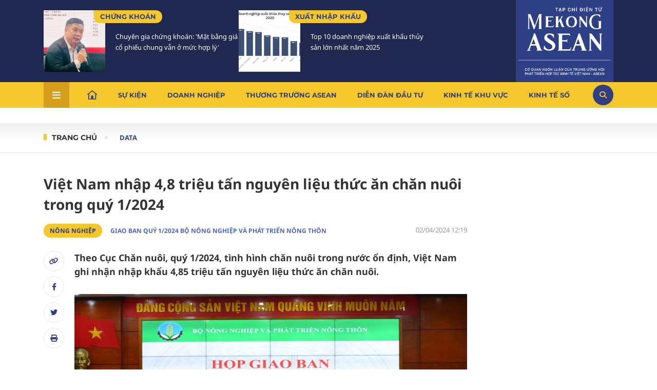

--- FILE ---
content_type: text/html; charset=utf-8
request_url: https://mekongasean.vn/viet-nam-nhap-48-trieu-tan-nguyen-lieu-thuc-an-chan-nuoi-trong-quy-12024-4240.html
body_size: 20073
content:
<!--
https://mekongasean.vn/ BASED ON MASTERCMS ULTIMATE EDITION 2023 VERSION 2.9 (BUILD: ?v=2.620260115141514)
PRODUCT SOLUTION HTTPS://MASTERCMS.ORG
-->
<!DOCTYPE html>
<html lang="vi">
<head>
  <title>Việt Nam nhập 4,8 triệu tấn nguyên liệu thức ăn chăn nuôi trong quý 1/2024</title>	
<meta name="description" content="Theo Cục Chăn nuôi, quý 1/2024, tình hình chăn nuôi trong nước ổn định, Việt Nam ghi nhận nhập khẩu 4,85 triệu tấn nguyên liệu thức ăn chăn nuôi." />
<meta name="keywords" content="nông nghiệp, giao ban quý 1/2024 bộ nông nghiệp và phát triển nông thôn, cục chăn nuôi, nhập khẩu thức ăn chăn nuôi, giao ban ngành chăn nuôi" />
<meta name="news_keywords" content="nông nghiệp, giao ban quý 1/2024 bộ nông nghiệp và phát triển nông thôn, cục chăn nuôi, nhập khẩu thức ăn chăn nuôi, giao ban ngành chăn nuôi" />
<meta http-equiv="Content-Type" content="text/html; charset=utf-8" />
<meta http-equiv="X-UA-Compatible" content="IE=edge" />
<meta http-equiv="REFRESH" content="1200" />
<meta name="revisit-after" content="1 days" />
<meta name="viewport" content="width=device-width, initial-scale=1" />
<meta http-equiv="content-language" content="vi" />
<meta property="article:publisher" content="https://www.facebook.com/mekongasean.vn">
<meta property="og:site_name" content="Mekong ASEAN" />
<meta property="og:rich_attachment" content="true" />
<meta property="og:type" content="article" />
<meta property="og:url" content="https://mekongasean.vn/viet-nam-nhap-48-trieu-tan-nguyen-lieu-thuc-an-chan-nuoi-trong-quy-12024-4240.html" />
<meta property="og:image" content="https://mekongasean.vn/stores/news_dataimages/mekongaseanvn/042024/02/12/nhu-2633-1346-659220240424094604.4884930.jpg?randTime=1768569982" />
<meta property="og:image:width" content="1200" />
<meta property="og:image:height" content="630" />	
<meta property="og:image:alt" content="Việt Nam nhập 4,8 triệu tấn nguyên liệu thức ăn chăn nuôi trong quý 1/2024" />
<meta property="og:title" content="Việt Nam nhập 4,8 triệu tấn nguyên liệu thức ăn chăn nuôi trong quý 1/2024" />
<meta property="og:description" content="Theo Cục Chăn nuôi, quý 1/2024, tình hình chăn nuôi trong nước ổn định, Việt Nam ghi nhận nhập khẩu 4,85 triệu tấn nguyên liệu thức ăn chăn nuôi." />
<meta name="twitter:card" value="summary" />
<meta name="twitter:url" content="https://mekongasean.vn/" />
<meta name="twitter:title" content="Việt Nam nhập 4,8 triệu tấn nguyên liệu thức ăn chăn nuôi trong quý 1/2024" />
<meta name="twitter:description" content="Theo Cục Chăn nuôi, quý 1/2024, tình hình chăn nuôi trong nước ổn định, Việt Nam ghi nhận nhập khẩu 4,85 triệu tấn nguyên liệu thức ăn chăn nuôi." />
<meta name="twitter:image" content="https://mekongasean.vn/stores/news_dataimages/mekongaseanvn/042024/02/12/nhu-2633-1346-659220240424094604.4884930.jpg?randTime=1768569982" />
<meta name="twitter:site" content="@Mekong ASEAN"/>
<meta name="twitter:creator" content="@Mekong ASEAN"/>
<link rel="dns-prefetch" href="//www.google-analytics.com" />
<link rel="dns-prefetch" href="//www.googletagmanager.com" />
<link rel="dns-prefetch" href="//stc.za.zaloapp.com" />
<link rel="dns-prefetch" href="//fonts.googleapis.com" />
<meta name="source" content="Mekong ASEAN" />
<meta name="copyright" content="Mekong ASEAN" />
<meta name="author" content="Mekong ASEAN" />
<meta name="robots" content="noarchive, max-image-preview:large, index, follow,noodp" />
<meta name="GOOGLEBOT" content="noarchive, max-image-preview:large, index, follow,noodp" />
<link rel="canonical" href="https://mekongasean.vn/viet-nam-nhap-48-trieu-tan-nguyen-lieu-thuc-an-chan-nuoi-trong-quy-12024-4240.html" />
<link rel="alternate" href="https://mekongasean.vn/viet-nam-nhap-48-trieu-tan-nguyen-lieu-thuc-an-chan-nuoi-trong-quy-12024-4240.html" hreflang="vi-vn" />
<link rel="alternate" href="https://mekongasean.vn/rss_feed/data" type="application/rss+xml" title="RSS" />
<!-- favicon icon -->
<!-- <link rel="apple-touch-icon" sizes="57x57" href="https://mekongasean.vn/modules/frontend/themes/mekongasean/images/favicon/apple-icon-57x57.png?v=2.620260115141514" />
<link rel="apple-touch-icon" sizes="60x60" href="https://mekongasean.vn/modules/frontend/themes/mekongasean/images/favicon/apple-icon-60x60.png?v=2.620260115141514" />
<link rel="apple-touch-icon" sizes="72x72" href="https://mekongasean.vn/modules/frontend/themes/mekongasean/images/favicon/apple-icon-72x72.png?v=2.620260115141514" />
<link rel="apple-touch-icon" sizes="76x76" href="https://mekongasean.vn/modules/frontend/themes/mekongasean/images/favicon/apple-icon-76x76.png?v=2.620260115141514" />
<link rel="apple-touch-icon" sizes="114x114" href="https://mekongasean.vn/modules/frontend/themes/mekongasean/images/favicon/apple-icon-114x114.png?v=2.620260115141514" />
<link rel="apple-touch-icon" sizes="120x120" href="https://mekongasean.vn/modules/frontend/themes/mekongasean/images/favicon/apple-icon-120x120.png?v=2.620260115141514" />
<link rel="apple-touch-icon" sizes="144x144" href="https://mekongasean.vn/modules/frontend/themes/mekongasean/images/favicon/apple-icon-144x144.png?v=2.620260115141514" />
<link rel="apple-touch-icon" sizes="152x152" href="https://mekongasean.vn/modules/frontend/themes/mekongasean/images/favicon/apple-icon-152x152.png?v=2.620260115141514" />
<link rel="apple-touch-icon" sizes="180x180" href="https://mekongasean.vn/modules/frontend/themes/mekongasean/images/favicon/apple-icon-180x180.png?v=2.620260115141514" />
<link rel="icon" type="image/png" sizes="192x192"  href="https://mekongasean.vn/modules/frontend/themes/mekongasean/images/favicon/android-icon-192x192.png?v=2.620260115141514" />
<link rel="icon" type="image/png" sizes="32x32" href="https://mekongasean.vn/modules/frontend/themes/mekongasean/images/favicon/favicon-32x32.png?v=2.620260115141514" />
<link rel="icon" type="image/png" sizes="96x96" href="https://mekongasean.vn/modules/frontend/themes/mekongasean/images/favicon/favicon-96x96.png?v=2.620260115141514" />
<link rel="icon" type="image/png" sizes="16x16" href="https://mekongasean.vn/modules/frontend/themes/mekongasean/images/favicon/favicon-16x16.png?v=2.620260115141514" /> -->
<link rel="shortcut icon" type="image/png" href="https://mekongasean.vn/modules/frontend/themes/mekongasean/images/favicon.ico?v=2.620260115141514"/>
<meta name="zalo-platform-site-verification" content="MuAG2Asd8JHlel0CauyZB17uaZJzYa5fEJS" />
<script type="application/ld+json">
{
	"@context": "https://schema.org",
	"@type": "Organization",
	"name": "Mekong ASEAN",
	"alternateName": "Mekong ASEAN (Tạp chí Mekong ASEAN)",
	"description": "Mekong ASEAN (Tạp chí Mekong ASEAN)",
	"url": "https://mekongasean.vn/",
	"logo": "https://mekongasean.vn/modules/frontend/themes/mekongasean/images/mekong-logo_ver3.png",
	"sameAs": [
		
	]
}
</script>
<script type="application/ld+json">
{
	"@context": "https://schema.org/",
	"@type": "WebSite",
	"name": "Mekong ASEAN",
	"url": "https://mekongasean.vn/",
	"potentialAction": {
		"@type": "SearchAction",
		"target": "https://mekongasean.vn/search_enginer.html?p=search&q={q}",
		"query-input": "required name=q"
	}
}
</script>
<script type="application/ld+json">
{
		"@context": "https://schema.org",
	"@type": "BreadcrumbList",
	"itemListElement": 
	[
		{
		"@type": "ListItem",
		"position": 1,
		"item": 
			{
				"@id": "https://mekongasean.vn/",
				"name": "Trang chủ"
			}
		},
		{
		"@type": "ListItem",
		"position": 2,
		"item": 
			{
				"@id": "https://mekongasean.vn/data",
				"name": "Data"
			}
		}	]
	}
</script>
<script type="application/ld+json">
{
	"@context": "https://schema.org",
	"@type": "NewsArticle",
	"mainEntityOfPage": {
		"@type": "WebPage",
		"@id": "https://mekongasean.vn/viet-nam-nhap-48-trieu-tan-nguyen-lieu-thuc-an-chan-nuoi-trong-quy-12024-4240.html"
	},
	"headline": "Việt Nam nhập 4,8 triệu tấn nguyên liệu thức ăn chăn nuôi trong quý 1/2024",
	"description": "Theo Cục Chăn nuôi, quý 1/2024, tình hình chăn nuôi trong nước ổn định, Việt Nam ghi nhận nhập khẩu 4,85 triệu tấn nguyên liệu thức ăn chăn nuôi.",
	"image": {
		"@type": "ImageObject",
		"url": "https://mekongasean.vn/stores/news_dataimages/mekongaseanvn/042024/02/12/nhu-2633-1346-659220240424094604.4884930.jpg?randTime=1768569982",
		"width": 720,
		"height": 480
	},
	"datePublished": "2024-04-02T12:19:00+07:00",
	"dateModified": "2024-04-02T12:19:00+07:00",
		"author": {
		"@type": "Person",
		"url": "https://mekongasean.vn/search_enginer.html?p=tim-kiem&q=Lê Hồng Nhung&s_cond=3",
		"name": "Lê Hồng Nhung Mekong ASEAN"
	},
		"publisher": {
		"@type": "Organization",
		"name": "Mekong ASEAN",
		"logo": {
			"@type": "ImageObject",
			"url": "https://mekongasean.vn/modules/frontend/themes/mekongasean/images/mekong-logo_ver3.png",
			"width": 300
		}
	}
}
</script>
<script async src="https://www.googletagmanager.com/gtag/js?id=G-8G23DFNCGK"></script>
<script>
window.dataLayer = window.dataLayer || [];
function gtag(){dataLayer.push(arguments);}
gtag('js', new Date());
gtag('config', 'G-8G23DFNCGK');
</script>
<!-- Google Tag Manager --> 
<script>(function(w,d,s,l,i){w[l]=w[l]||[];w[l].push({'gtm.start': 
new Date().getTime(),event:'gtm.js'});var f=d.getElementsByTagName(s)[0], 
j=d.createElement(s),dl=l!='dataLayer'?'&l='+l:'';j.async=true;j.src= 
'https://www.googletagmanager.com/gtm.js?id='+i+dl;f.parentNode.insertBefore(j,f); 
})(window,document,'script','dataLayer','GTM-TJWWBLQ');</script> 
<!-- End Google Tag Manager -->  <link rel="stylesheet" href="https://mekongasean.vn/modules/frontend/themes/mekongasean/css/fontawesome-6.4.2/css/all.min.css?v=2.620260115141514">
  <link rel="stylesheet" href="https://mekongasean.vn/modules/frontend/themes/mekongasean/css/style.css?v=2.620260115141514">
  <link rel="stylesheet" href="https://mekongasean.vn/modules/frontend/themes/mekongasean/js/slick/slick.css?v=2.620260115141514">
    <link rel="stylesheet" type="text/css" href="https://mekongasean.vn/modules/frontend/themes/mekongasean/js/jwplayer8/player.css" media="all" />
  <script type="text/javascript" src="https://mekongasean.vn/modules/frontend/themes/mekongasean/js/jwplayer8/jwplayer8.js"></script>
    <script src="https://mekongasean.vn/modules/frontend/themes/mekongasean/js/mastercms-ultimate-edition.js?v=2.620260115141514"></script>
  <script async="" src="https://www.googletagmanager.com/gtag/js?id=G-6638YPSXP9"></script>
</head>
<body>	<header>
		<div class="header-content">
            <div class="container  d-flex space-between">				
                <div class="header-story">
        <div class="mekong-cat d-flex space-between">
                <div class="article">
            <a class="article-image" href="https://mekongasean.vn/chuyen-gia-chung-khoan-mat-bang-gia-co-phieu-chung-van-o-muc-hop-ly-50860.html" title='Chuyên gia chứng khoán: 'Mặt bằng giá cổ phiếu chung vẫn ở mức hợp lý''>
                                <img class="mastercms_lazyload" src="https://mekongasean.vn/stores/news_dataimages/2026/012026/15/18/croped/thumbnail/chuyen-gia-chung-khoan-mat-bang-gia-co-phieu-chung-van-o-muc-hop-ly-20260115184812.jpg?260115080413" alt="Chuyên gia chứng khoán: 'Mặt bằng giá cổ phiếu chung vẫn ở mức hợp lý'">
                            </a>
            <div class="article-content">
                <div class="article-meta d-flex alight-item-center">
                    <a class="article-cat" href="https://mekongasean.vn/dien-dan-dau-tu/chung-khoan">Chứng khoán</a>
                </div>
                <h3 class="article-title">
                    <a class="article-link" href="https://mekongasean.vn/chuyen-gia-chung-khoan-mat-bang-gia-co-phieu-chung-van-o-muc-hop-ly-50860.html" title='Chuyên gia chứng khoán: 'Mặt bằng giá cổ phiếu chung vẫn ở mức hợp lý''>
                                                Chuyên gia chứng khoán: 'Mặt bằng giá cổ phiếu chung vẫn ở mức hợp lý'                                            </a>
                </h3>
            </div>
        </div>
                <div class="article">
            <a class="article-image" href="https://mekongasean.vn/top-10-doanh-nghiep-xuat-khau-thuy-san-lon-nhat-nam-2025-50869.html" title='Top 10 doanh nghiệp xuất khẩu thủy sản lớn nhất năm 2025'>
                                <img class="mastercms_lazyload" src="https://mekongasean.vn/stores/news_dataimages/2026/012026/16/10/croped/thumbnail/10-doanh-nghiep-xuat-khau-thuy-san-lon-nhat-nam-2025-20260116105250.jpg?260116112505" alt="Top 10 doanh nghiệp xuất khẩu thủy sản lớn nhất năm 2025">
                            </a>
            <div class="article-content">
                <div class="article-meta d-flex alight-item-center">
                    <a class="article-cat" href="https://mekongasean.vn/thuong-truong-asean/xuat-nhap-khau">Xuất nhập khẩu</a>
                </div>
                <h3 class="article-title">
                    <a class="article-link" href="https://mekongasean.vn/top-10-doanh-nghiep-xuat-khau-thuy-san-lon-nhat-nam-2025-50869.html" title='Top 10 doanh nghiệp xuất khẩu thủy sản lớn nhất năm 2025'>
                                                Top 10 doanh nghiệp xuất khẩu thủy sản lớn nhất năm 2025                                            </a>
                </h3>
            </div>
        </div>
            </div>
    </div><div class="header-logo">
    <h1>
        <a href="https://mekongasean.vn/" title="Mekong ASEAN "><img src="https://mekongasean.vn/modules/frontend/themes/mekongasean/images/mekong-logo_ver3.png?v=2.620260115141514" alt="Mekong ASEAN " width="180"></a>
    </h1>
</div>            </div>
        </div>
        <nav class="header-nav">
    <div class="container dropdown space-between alight-item-center">
        <div class="menu-item" rel="js-menu">
            <i class="fa-solid fa-bars"></i>
        </div>
        <ul class="d-flex alight-item-center">
            <li class="nav-item home"><a href="https://mekongasean.vn/"><img src="https://mekongasean.vn/modules/frontend/themes/mekongasean/images/ic-home.svg?v=2.620260115141514" alt="Mekong ASEAN " width="20" height="20"></a></li>
                        <li class="nav-item ">
                <a href="https://mekongasean.vn/su-kien">Sự kiện</a>
                <div class="sub-menu shadow">
                    <ul class="subcate container d-flex">
                                                <li class="header-menu-list-lv2"><a href="https://mekongasean.vn/su-kien/xuan-2026" class="header-menu-item-lv2">Xuân 2026</a></li>
                                                <li class="header-menu-list-lv2"><a href="https://mekongasean.vn/su-kien/goc-nhin-thang" class="header-menu-item-lv2">Góc nhìn thẳng</a></li>
                                                <li class="header-menu-list-lv2"><a href="https://mekongasean.vn/su-kien/chinh-sach" class="header-menu-item-lv2">Chính sách</a></li>
                                                <li class="header-menu-list-lv2"><a href="https://mekongasean.vn/su-kien/tieu-diem" class="header-menu-item-lv2">Tiêu điểm</a></li>
                                            </ul>
                </div>
            </li>
                        <li class="nav-item ">
                <a href="https://mekongasean.vn/doanh-nghiep">Doanh nghiệp</a>
                <div class="sub-menu shadow">
                    <ul class="subcate container d-flex">
                                                <li class="header-menu-list-lv2"><a href="https://mekongasean.vn/doanh-nghiep/chan-dung-doanh-nghiep" class="header-menu-item-lv2">Chân dung doanh nghiệp</a></li>
                                                <li class="header-menu-list-lv2"><a href="https://mekongasean.vn/doanh-nghiep/ho-so-doanh-nghiep" class="header-menu-item-lv2">Hồ sơ doanh nghiệp</a></li>
                                                <li class="header-menu-list-lv2"><a href="https://mekongasean.vn/doanh-nghiep/cau-chuyen-thuong-truong" class="header-menu-item-lv2">Câu chuyện thương trường</a></li>
                                                <li class="header-menu-list-lv2"><a href="https://mekongasean.vn/doanh-nghiep/doanh-nhan" class="header-menu-item-lv2">Doanh nhân</a></li>
                                                <li class="header-menu-list-lv2"><a href="https://mekongasean.vn/doanh-nghiep/m-a" class="header-menu-item-lv2">M&A</a></li>
                                            </ul>
                </div>
            </li>
                        <li class="nav-item ">
                <a href="https://mekongasean.vn/thuong-truong-asean">Thương trường Asean</a>
                <div class="sub-menu shadow">
                    <ul class="subcate container d-flex">
                                                <li class="header-menu-list-lv2"><a href="https://mekongasean.vn/thuong-truong-asean/nong-nghiep" class="header-menu-item-lv2">Nông nghiệp</a></li>
                                                <li class="header-menu-list-lv2"><a href="https://mekongasean.vn/thuong-truong-asean/du-lich-hang-khong" class="header-menu-item-lv2">Du lịch & Hàng không</a></li>
                                                <li class="header-menu-list-lv2"><a href="https://mekongasean.vn/thuong-truong-asean/bat-dong-san-ha-tang" class="header-menu-item-lv2">Bất động sản - Hạ tầng</a></li>
                                                <li class="header-menu-list-lv2"><a href="https://mekongasean.vn/thuong-truong-asean/duoc-pham" class="header-menu-item-lv2">Dược phẩm</a></li>
                                                <li class="header-menu-list-lv2"><a href="https://mekongasean.vn/thuong-truong-asean/logistics" class="header-menu-item-lv2">Logistics</a></li>
                                                <li class="header-menu-list-lv2"><a href="https://mekongasean.vn/thuong-truong-asean/xuat-nhap-khau" class="header-menu-item-lv2">Xuất nhập khẩu</a></li>
                                                <li class="header-menu-list-lv2"><a href="https://mekongasean.vn/thuong-truong-asean/nang-luong-khoang-san" class="header-menu-item-lv2">Năng lượng & Khoáng sản</a></li>
                                                <li class="header-menu-list-lv2"><a href="https://mekongasean.vn/thuong-truong-asean/lao-dong-viec-lam" class="header-menu-item-lv2">Lao động - Việc làm</a></li>
                                            </ul>
                </div>
            </li>
                        <li class="nav-item ">
                <a href="https://mekongasean.vn/dien-dan-dau-tu">Diễn đàn đầu tư</a>
                <div class="sub-menu shadow">
                    <ul class="subcate container d-flex">
                                                <li class="header-menu-list-lv2"><a href="https://mekongasean.vn/dien-dan-dau-tu/chung-khoan" class="header-menu-item-lv2">Chứng khoán</a></li>
                                                <li class="header-menu-list-lv2"><a href="https://mekongasean.vn/dien-dan-dau-tu/ngan-hang" class="header-menu-item-lv2">Ngân hàng</a></li>
                                                <li class="header-menu-list-lv2"><a href="https://mekongasean.vn/dien-dan-dau-tu/tai-chinh" class="header-menu-item-lv2">Tài chính</a></li>
                                                <li class="header-menu-list-lv2"><a href="https://mekongasean.vn/dien-dan-dau-tu/thue" class="header-menu-item-lv2">Thuế</a></li>
                                            </ul>
                </div>
            </li>
                        <li class="nav-item ">
                <a href="https://mekongasean.vn/kinh-te-khu-vuc">Kinh tế khu vực</a>
                <div class="sub-menu shadow">
                    <ul class="subcate container d-flex">
                                                <li class="header-menu-list-lv2"><a href="https://mekongasean.vn/kinh-te-khu-vuc/co-hoi-thi-truong" class="header-menu-item-lv2">Cơ hội thị trường</a></li>
                                                <li class="header-menu-list-lv2"><a href="https://mekongasean.vn/kinh-te-khu-vuc/phap-ly" class="header-menu-item-lv2">Pháp lý</a></li>
                                                <li class="header-menu-list-lv2"><a href="https://mekongasean.vn/kinh-te-khu-vuc/the-gioi" class="header-menu-item-lv2">Thế giới</a></li>
                                                <li class="header-menu-list-lv2"><a href="https://mekongasean.vn/kinh-te-khu-vuc/dau-tu" class="header-menu-item-lv2">Đầu tư</a></li>
                                                <li class="header-menu-list-lv2"><a href="https://mekongasean.vn/kinh-te-khu-vuc/hop-tac" class="header-menu-item-lv2">Hợp tác</a></li>
                                                <li class="header-menu-list-lv2"><a href="https://mekongasean.vn/kinh-te-khu-vuc/dien-dan-asean" class="header-menu-item-lv2">Diễn đàn ASEAN</a></li>
                                            </ul>
                </div>
            </li>
                        <li class="nav-item ">
                <a href="https://mekongasean.vn/kinh-te-so">Kinh tế số</a>
                <div class="sub-menu shadow">
                    <ul class="subcate container d-flex">
                                                <li class="header-menu-list-lv2"><a href="https://mekongasean.vn/kinh-te-so/cuoc-song-so" class="header-menu-item-lv2">Cuộc sống số</a></li>
                                                <li class="header-menu-list-lv2"><a href="https://mekongasean.vn/kinh-te-so/tai-chinh-so" class="header-menu-item-lv2">Tài chính số</a></li>
                                                <li class="header-menu-list-lv2"><a href="https://mekongasean.vn/kinh-te-so/xu-huong" class="header-menu-item-lv2">Xu hướng</a></li>
                                                <li class="header-menu-list-lv2"><a href="https://mekongasean.vn/kinh-te-so/chinh-phu-so" class="header-menu-item-lv2">Chính phủ số</a></li>
                                            </ul>
                </div>
            </li>
                        <li class="nav-item ">
                <a href="https://mekongasean.vn/sac-mau-asean">Sắc màu Asean</a>
                <div class="sub-menu shadow">
                    <ul class="subcate container d-flex">
                                                <li class="header-menu-list-lv2"><a href="https://mekongasean.vn/sac-mau-asean/van-hoa" class="header-menu-item-lv2">Văn hóa</a></li>
                                                <li class="header-menu-list-lv2"><a href="https://mekongasean.vn/sac-mau-asean/giao-luu" class="header-menu-item-lv2">Giao lưu</a></li>
                                                <li class="header-menu-list-lv2"><a href="https://mekongasean.vn/sac-mau-asean/am-thuc" class="header-menu-item-lv2">Ẩm thực</a></li>
                                            </ul>
                </div>
            </li>
                        <li class="nav-item active">
                <a href="https://mekongasean.vn/data">Data</a>
                <div class="sub-menu shadow">
                    <ul class="subcate container d-flex">
                                                <li class="header-menu-list-lv2"><a href="https://mekongasean.vn/data/tong-quan" class="header-menu-item-lv2">Tổng quan</a></li>
                                                <li class="header-menu-list-lv2"><a href="https://mekongasean.vn/data/bao-cao-tai-chinh" class="header-menu-item-lv2">Báo cáo tài chính</a></li>
                                                <li class="header-menu-list-lv2"><a href="https://mekongasean.vn/data/nghien-cuu-thi-truong" class="header-menu-item-lv2">Nghiên cứu thị trường</a></li>
                                                <li class="header-menu-list-lv2"><a href="https://mekongasean.vn/data/thong-tin-cong-bo" class="header-menu-item-lv2">Thông tin công bố</a></li>
                                                <li class="header-menu-list-lv2"><a href="https://mekongasean.vn/data/infographic" class="header-menu-item-lv2">Infographic</a></li>
                                            </ul>
                </div>
            </li>
                    </ul>
        <div class="icon-search alight-item-center justify-content-center" rel="js-search">
            <i class="fa-solid fa-magnifying-glass" style="color: #f4c82d;"></i>
        </div>
    </div>
    <div class="main-menu-special shadow" rel="js-show-menu-mb">
        <div class="container navigation d-flex">
                       <div class="row">
                                    <div class="main-menu-item ">
                        <a class="navigation-link" title="Sự kiện" href="https://mekongasean.vn/su-kien">Sự kiện</a>
                        <ul class="sub-col-cat">
                                                        <li class="link-subrow-cat"><a href="https://mekongasean.vn/su-kien/xuan-2026" title="Xuân 2026" class="link-subrow">Xuân 2026</a></li>
                                                        <li class="link-subrow-cat"><a href="https://mekongasean.vn/su-kien/goc-nhin-thang" title="Góc nhìn thẳng" class="link-subrow">Góc nhìn thẳng</a></li>
                                                        <li class="link-subrow-cat"><a href="https://mekongasean.vn/su-kien/chinh-sach" title="Chính sách" class="link-subrow">Chính sách</a></li>
                                                        <li class="link-subrow-cat"><a href="https://mekongasean.vn/su-kien/tieu-diem" title="Tiêu điểm" class="link-subrow">Tiêu điểm</a></li>
                                                    </ul>
                    </div>
                                    <div class="main-menu-item ">
                        <a class="navigation-link" title="Doanh nghiệp" href="https://mekongasean.vn/doanh-nghiep">Doanh nghiệp</a>
                        <ul class="sub-col-cat">
                                                        <li class="link-subrow-cat"><a href="https://mekongasean.vn/doanh-nghiep/chan-dung-doanh-nghiep" title="Chân dung doanh nghiệp" class="link-subrow">Chân dung doanh nghiệp</a></li>
                                                        <li class="link-subrow-cat"><a href="https://mekongasean.vn/doanh-nghiep/ho-so-doanh-nghiep" title="Hồ sơ doanh nghiệp" class="link-subrow">Hồ sơ doanh nghiệp</a></li>
                                                        <li class="link-subrow-cat"><a href="https://mekongasean.vn/doanh-nghiep/cau-chuyen-thuong-truong" title="Câu chuyện thương trường" class="link-subrow">Câu chuyện thương trường</a></li>
                                                        <li class="link-subrow-cat"><a href="https://mekongasean.vn/doanh-nghiep/doanh-nhan" title="Doanh nhân" class="link-subrow">Doanh nhân</a></li>
                                                        <li class="link-subrow-cat"><a href="https://mekongasean.vn/doanh-nghiep/m-a" title="M&A" class="link-subrow">M&A</a></li>
                                                    </ul>
                    </div>
                                    <div class="main-menu-item ">
                        <a class="navigation-link" title="Thương trường Asean" href="https://mekongasean.vn/thuong-truong-asean">Thương trường Asean</a>
                        <ul class="sub-col-cat">
                                                        <li class="link-subrow-cat"><a href="https://mekongasean.vn/thuong-truong-asean/nong-nghiep" title="Nông nghiệp" class="link-subrow">Nông nghiệp</a></li>
                                                        <li class="link-subrow-cat"><a href="https://mekongasean.vn/thuong-truong-asean/du-lich-hang-khong" title="Du lịch & Hàng không" class="link-subrow">Du lịch & Hàng không</a></li>
                                                        <li class="link-subrow-cat"><a href="https://mekongasean.vn/thuong-truong-asean/bat-dong-san-ha-tang" title="Bất động sản - Hạ tầng" class="link-subrow">Bất động sản - Hạ tầng</a></li>
                                                        <li class="link-subrow-cat"><a href="https://mekongasean.vn/thuong-truong-asean/duoc-pham" title="Dược phẩm" class="link-subrow">Dược phẩm</a></li>
                                                        <li class="link-subrow-cat"><a href="https://mekongasean.vn/thuong-truong-asean/logistics" title="Logistics" class="link-subrow">Logistics</a></li>
                                                        <li class="link-subrow-cat"><a href="https://mekongasean.vn/thuong-truong-asean/xuat-nhap-khau" title="Xuất nhập khẩu" class="link-subrow">Xuất nhập khẩu</a></li>
                                                        <li class="link-subrow-cat"><a href="https://mekongasean.vn/thuong-truong-asean/nang-luong-khoang-san" title="Năng lượng & Khoáng sản" class="link-subrow">Năng lượng & Khoáng sản</a></li>
                                                        <li class="link-subrow-cat"><a href="https://mekongasean.vn/thuong-truong-asean/lao-dong-viec-lam" title="Lao động - Việc làm" class="link-subrow">Lao động - Việc làm</a></li>
                                                    </ul>
                    </div>
                                    <div class="main-menu-item ">
                        <a class="navigation-link" title="Diễn đàn đầu tư" href="https://mekongasean.vn/dien-dan-dau-tu">Diễn đàn đầu tư</a>
                        <ul class="sub-col-cat">
                                                        <li class="link-subrow-cat"><a href="https://mekongasean.vn/dien-dan-dau-tu/chung-khoan" title="Chứng khoán" class="link-subrow">Chứng khoán</a></li>
                                                        <li class="link-subrow-cat"><a href="https://mekongasean.vn/dien-dan-dau-tu/ngan-hang" title="Ngân hàng" class="link-subrow">Ngân hàng</a></li>
                                                        <li class="link-subrow-cat"><a href="https://mekongasean.vn/dien-dan-dau-tu/tai-chinh" title="Tài chính" class="link-subrow">Tài chính</a></li>
                                                        <li class="link-subrow-cat"><a href="https://mekongasean.vn/dien-dan-dau-tu/thue" title="Thuế" class="link-subrow">Thuế</a></li>
                                                    </ul>
                    </div>
                                    <div class="main-menu-item ">
                        <a class="navigation-link" title="Kinh tế khu vực" href="https://mekongasean.vn/kinh-te-khu-vuc">Kinh tế khu vực</a>
                        <ul class="sub-col-cat">
                                                        <li class="link-subrow-cat"><a href="https://mekongasean.vn/kinh-te-khu-vuc/co-hoi-thi-truong" title="Cơ hội thị trường" class="link-subrow">Cơ hội thị trường</a></li>
                                                        <li class="link-subrow-cat"><a href="https://mekongasean.vn/kinh-te-khu-vuc/phap-ly" title="Pháp lý" class="link-subrow">Pháp lý</a></li>
                                                        <li class="link-subrow-cat"><a href="https://mekongasean.vn/kinh-te-khu-vuc/the-gioi" title="Thế giới" class="link-subrow">Thế giới</a></li>
                                                        <li class="link-subrow-cat"><a href="https://mekongasean.vn/kinh-te-khu-vuc/dau-tu" title="Đầu tư" class="link-subrow">Đầu tư</a></li>
                                                        <li class="link-subrow-cat"><a href="https://mekongasean.vn/kinh-te-khu-vuc/hop-tac" title="Hợp tác" class="link-subrow">Hợp tác</a></li>
                                                        <li class="link-subrow-cat"><a href="https://mekongasean.vn/kinh-te-khu-vuc/dien-dan-asean" title="Diễn đàn ASEAN" class="link-subrow">Diễn đàn ASEAN</a></li>
                                                    </ul>
                    </div>
                                    <div class="main-menu-item ">
                        <a class="navigation-link" title="Kinh tế số" href="https://mekongasean.vn/kinh-te-so">Kinh tế số</a>
                        <ul class="sub-col-cat">
                                                        <li class="link-subrow-cat"><a href="https://mekongasean.vn/kinh-te-so/cuoc-song-so" title="Cuộc sống số" class="link-subrow">Cuộc sống số</a></li>
                                                        <li class="link-subrow-cat"><a href="https://mekongasean.vn/kinh-te-so/tai-chinh-so" title="Tài chính số" class="link-subrow">Tài chính số</a></li>
                                                        <li class="link-subrow-cat"><a href="https://mekongasean.vn/kinh-te-so/xu-huong" title="Xu hướng" class="link-subrow">Xu hướng</a></li>
                                                        <li class="link-subrow-cat"><a href="https://mekongasean.vn/kinh-te-so/chinh-phu-so" title="Chính phủ số" class="link-subrow">Chính phủ số</a></li>
                                                    </ul>
                    </div>
                                    <div class="main-menu-item ">
                        <a class="navigation-link" title="Sắc màu Asean" href="https://mekongasean.vn/sac-mau-asean">Sắc màu Asean</a>
                        <ul class="sub-col-cat">
                                                        <li class="link-subrow-cat"><a href="https://mekongasean.vn/sac-mau-asean/van-hoa" title="Văn hóa" class="link-subrow">Văn hóa</a></li>
                                                        <li class="link-subrow-cat"><a href="https://mekongasean.vn/sac-mau-asean/giao-luu" title="Giao lưu" class="link-subrow">Giao lưu</a></li>
                                                        <li class="link-subrow-cat"><a href="https://mekongasean.vn/sac-mau-asean/am-thuc" title="Ẩm thực" class="link-subrow">Ẩm thực</a></li>
                                                    </ul>
                    </div>
                                    <div class="main-menu-item active">
                        <a class="navigation-link" title="Data" href="https://mekongasean.vn/data">Data</a>
                        <ul class="sub-col-cat">
                                                        <li class="link-subrow-cat"><a href="https://mekongasean.vn/data/tong-quan" title="Tổng quan" class="link-subrow">Tổng quan</a></li>
                                                        <li class="link-subrow-cat"><a href="https://mekongasean.vn/data/bao-cao-tai-chinh" title="Báo cáo tài chính" class="link-subrow">Báo cáo tài chính</a></li>
                                                        <li class="link-subrow-cat"><a href="https://mekongasean.vn/data/nghien-cuu-thi-truong" title="Nghiên cứu thị trường" class="link-subrow">Nghiên cứu thị trường</a></li>
                                                        <li class="link-subrow-cat"><a href="https://mekongasean.vn/data/thong-tin-cong-bo" title="Thông tin công bố" class="link-subrow">Thông tin công bố</a></li>
                                                        <li class="link-subrow-cat"><a href="https://mekongasean.vn/data/infographic" title="Infographic" class="link-subrow">Infographic</a></li>
                                                    </ul>
                    </div>
                           </div>
                        <div>
                <a href="https://mekongasean.vn/su-kien/xuan-2026">
                    <img src="https://mekongasean.vn/modules/frontend/themes/mekongasean/images/tet/nav-xuan.png?v=2.620260115141514" alt="">
                </a>
                                <div class="mobile-version">
                    <a href="https://mekongasean.vn/&mobile=yes">Phiên bản điện thoại</a>
                </div>
            </div>
        </div>
    </div>
    <div class="header-search-mb-wrapper shadow" rel="js-search-show-wrapper">
        <div class="container">
            <div class="header-search-mb" rel="js-search-show">
                <form id="frmSearch" class="https://mekongasean.vn/search_enginer.html?p=tim-kiem" name="frmSearch">
                    <input type="text" onkeypress="return enter_search_q(event);" name="q" value="" placeholder="Tìm kiếm">
                    <button class="alight-item-center" type="submit" name="submit" value="" onclick="return submit_search_q();">
                        <span>Tìm kiếm</span>
                    </button>
                </form>
            </div>
        </div>
    </div>
</nav>

<style>
     a[href="https://mekongasean.vn/su-kien/xuan-2026"] {
    display: none !important;
}
</style>	</header>
	<section>
                <div class="cat-mekong mt-30 ">
            <div class="container category-title alight-item-center">
                <a href="https://mekongasean.vn/" class="category-breadcrumb" title="Trang chủ">Trang chủ</a>
                                <div class="breadcrumb-item"> 
                    <a class="breadcrumb-link" href="https://mekongasean.vn/data">Data</a>
                </div>
                            </div>
        </div>
                <div class="container space-between ">
            <div class="box-init-left">
                                <h1 class="detail-title ">
                    Việt Nam nhập 4,8 triệu tấn nguyên liệu thức ăn chăn nuôi trong quý 1/2024                </h1>
                <div class="detail-about space-between mb-30">
                    						<div class="article-meta d-flex alight-item-center">
														<a class="detail-tag" href="https://mekongasean.vn/tag/nong-nghiep-288.tag">Nông nghiệp</a>
														<a class="detail-tag" href="https://mekongasean.vn/tag/giao-ban-quy-12024-bo-nong-nghiep-va-phat-trien-nong-thon-10396.tag">giao ban quý 1/2024 bộ nông nghiệp và phát triển nông thôn</a>
														<a class="detail-tag" href="https://mekongasean.vn/tag/cuc-chan-nuoi-10397.tag">cục chăn nuôi</a>
														<a class="detail-tag" href="https://mekongasean.vn/tag/nhap-khau-thuc-an-chan-nuoi-6456.tag">nhập khẩu thức ăn chăn nuôi</a>
														<a class="detail-tag" href="https://mekongasean.vn/tag/giao-ban-nganh-chan-nuoi-10398.tag">giao ban ngành chăn nuôi</a>
													</div>
					                    <div class="article-date alight-item-center"><span class="format_time">02/04/2024 12:19</span></div>
                    <div class="article-detail" id="mekong-4240" style="display: none;">mekong-4240</div>
                </div>
                                <div class="mekong-detail-grid mt-40">
                    <div class="mekong-detail-grid-left">
                        <div class="article-detail-button">
                        <div class="hna-btn-copy-link tooltip" >
                        <i class="fa-solid fa-link" style="color: #303e82;"></i>
                        <span class="tooltiptext" id="myTooltip">Sao chép liên kết</span>
                        </div>
                        <a class="hna-btn-share-facebook" rel="nofollow" target="_blank" title="Chia sẻ Facebook"
                            href="https://www.facebook.com/sharer/sharer.php?u=https://mekongasean.vn/viet-nam-nhap-48-trieu-tan-nguyen-lieu-thuc-an-chan-nuoi-trong-quy-12024-4240.html&display=popup&ref=plugin&src=like&kid_directed_site=0">
                            <i class="fa-brands fa-facebook-f" style="color: #303e82;"></i>
                        </a>
                        <a class="hna-btn-share-tw" target="_blank" rel="nofollow noopener" title="Chia sẻ Twitter" href="https://twitter.com/intent/tweet?url=https://mekongasean.vn/viet-nam-nhap-48-trieu-tan-nguyen-lieu-thuc-an-chan-nuoi-trong-quy-12024-4240.html">
                            <i class="fa-brands fa-twitter" style="color: #303e82;"></i>
                        </a>                        
                        <!-- <a class="hna-btn-share-zalo" target="_blank" rel="nofollow noopener" title="Chia sẻ Zalo" href="https://www.zalo.com/sharer/sharer.php?u=https://motgame.vn/tong-hop-gift-code-tieu-bao-dung-chay-va-huong-dan-cach-nhap-31842.html&display=popup&ref=plugin&src=like&kid_directed_site=0">
                            <span class="icon-zalo"></span>
                        </a>                         -->
                        <a class="hna-btn-print" target="_blank" rel="nofollow noopener" title="In bài viết" href="https://mekongasean.vn/apicenter@/print_article&i=4240"><i class="fa-solid fa-print" style="color: #303e82;"></i></a>
                        </div>
                    </div>
                    <div class="mekong-detail-grid-right">
                                                <div class="mekong-detail-desc">Theo Cục Chăn nuôi, quý 1/2024, tình hình chăn nuôi trong nước ổn định, Việt Nam ghi nhận nhập khẩu 4,85 triệu tấn nguyên liệu thức ăn chăn nuôi.</div>
                        <div class="mekong-detail-body"><p class="detail__img"> <table border="0" cellpadding="0" cellspacing="0" class="MASTERCMS_TPL_TABLE" style="width: 100%;"><tbody><tr><td>  															<img  src="https://mekongasean.vn/stores/news_dataimages/mekongaseanvn/042024/02/12/nhu-2633-1346-6592.jpg" class="" alt="To&amp;agrave;n cảnh buổi họp giao ban s&amp;aacute;ng 2/4. Ảnh: L&amp;ecirc; Hồng Nhung - Mekong ASEAN" style="max-width:100%;" title="Việt Nam nhập 4,8 triệu tấn nguyên liệu thức ăn chăn nuôi trong quý 1/2024">  														</td></tr><tr><td>Toàn cảnh buổi họp giao ban sáng 2/4. Ảnh: Lê Hồng Nhung - Mekong ASEAN</td></tr></tbody></table>  <p id="adsWeb_AdsArticleAfterAvatar" class="banner clearfix" data-platform="1" data-position="Web_AdsArticleAfterAvatar"> <script> window.addEventListener('load', function(){ if(typeof Web_AdsArticleAfterAvatar != 'undefined'){window.CMS_BANNER.pushAds(Web_AdsArticleAfterAvatar, 'adsWeb_AdsArticleAfterAvatar');}else{document.getElementById('adsWeb_AdsArticleAfterAvatar').style.display = "none";} }); </script> </p> </p><p>Sáng 2/4, Bộ NN&PTNT tổ chức họp giao ban khối chăn nuôi quý 2 và nghe báo cáo một số kiến nghị của hội, hiệp hội ngành hàng chăn nuôi. Tại cuộc họp, ông Dương Tất Thắng – Cục trưởng Cục Chăn nuôi nhận định, quý đầu năm 2024, nhìn chung hoạt động chăn nuôi ổn định, về cơ bản không có biến động, tình hình dịch bệnh vật nuôi được kiểm soát…</p>  <p>Theo đó, quý 1/2024, mặc dù tổng đàn trâu giảm 2,5%, đàn bò giảm 0,1% nhưng sản lượng thịt trâu hơi vẫn tăng 0,36% (đạt 32.900 tấn), sản lượng thịt bò hơi xuất chuồng ước đạt 132.500 tấn (tăng 1,5%), sản lượng sữa bò ước đạt 331.300 tấn (tăng 5,2%). Đàn lợn tăng 3,3%, sản lượng thịt lợn hơi xuất chuồng ước đạt 1,2 triệu tấn (tăng 4,6%). </p>  <p>Tổng số gia cầm tăng 2,1%, sản lượng thịt gia cầm hơi ước đạt 593.800 tấn (tăng 5,1%), sản lượng trứng gia cầm ước đạt 5 tỷ quả (tăng 4,8%).</p>  <p>So với cùng kỳ 2023, giá các nguyên liệu thức ăn chăn nuôi chính trong quý 1/2024 có xu hướng giảm như ngô hạt 6.827 đồng/kg (giảm 20,3%), khô dầu đậu tương 14.162 đồng/kg (giảm 4,4%), cám mì 6.026 đồng/kg (giảm 15,1%), cám gạo 5.971 đồng/kg (giảm 11,7%); DDGS 8.054 đồng/kg (giảm 18,3%).</p>  <table border="0" cellpadding="0" cellspacing="0" class="MASTERCMS_TPL_TABLE" style="width: 100%;"><tbody><tr><td>  															<img  src="https://mekongasean.vn/stores/news_dataimages/mekongaseanvn/042024/02/12/nhu-2636-2062-6700.jpg" class="" alt="Cục trưởng Cục Chăn nu&amp;ocirc;i Dương Tất Thắng ph&amp;aacute;t biểu tại sự kiện. Ảnh: L&amp;ecirc; Hồng Nhung - Mekong ASEAN" style="max-width:100%;" title="Cục trưởng Cục Chăn nu&amp;ocirc;i Dương Tất Thắng ph&amp;aacute;t biểu tại sự kiện. Ảnh: L&amp;ecirc; Hồng Nhung - Mekong ASEAN">  														</td></tr><tr><td>Cục trưởng Cục Chăn nuôi Dương Tất Thắng phát biểu tại sự kiện. Ảnh: Lê Hồng Nhung - Mekong ASEAN</td></tr></tbody></table>  <p>Theo Cục Chăn nuôi, thời gian tới do nguồn cung nguyên liệu ổn định và giá giảm nên giá thức ăn chăn nuôi thành phẩm trong nước sẽ tiếp tục xu hướng giảm, tuy nhiên khó quay trở lại thời điểm trước dịch.</p> <p class="ads_middle">  <p id="adsWeb_AdsArticleMiddle" class="banner fyi" data-position="Web_AdsArticleMiddle">    <script> window.addEventListener('load', function(){ if(typeof Web_AdsArticleMiddle != 'undefined'){window.CMS_BANNER.pushAds(Web_AdsArticleMiddle, 'adsWeb_AdsArticleMiddle');}else{document.getElementById('adsWeb_AdsArticleMiddle').style.display = "none";} });    </script>   </p> </p>  <p>Đầu năm 2024, trên cả 3 miền, giá thịt lợn hơi xuất chuồng tăng nhanh so với thời điểm cuối năm 2023. Tính bình quân tháng 1/2024 giá đạt 53.000 đồng/kg. Trong tháng 2, giá tăng khoảng 3.000 - 4.000 đồng/kg và tiếp tục tăng trong tháng 3 (giá trung bình tháng 3 đạt 58.100 đồng/kg). </p>  <p>Giá thịt lợn hơi trung bình quý 1/2024 cao hơn khoảng 5.000 đồng/kg (tăng 9,7%) so với cùng kỳ năm 2023. Với giá bán như hiện tại, nhìn chung người chăn nuôi đang có lãi từ 5-6.000 đồng/kg, theo Cục Chăn nuôi.</p>  <p>Tính bình quân cả nước trong quý 1/2024, giá gà lông màu cao hơn khoảng 11.300 đồng/kg (tăng 30,8%) so với cùng kỳ năm trước.</p>  <p>Về thương mại, quý 1/2024, kim ngạch xuất khẩu sản phẩm chăn nuôi ước đạt 113 triệu USD, tăng 4,8% so với cùng kỳ năm 2023. Trong đó, thịt, phụ phẩm dạng thịt và phụ phẩm ăn được sau giết mổ của động vật là 38,2 triệu USD; sữa và sản phẩm sữa là 36,8 triệu USD.</p>  <p>Quý đầu năm 2024, ước kim ngạch nhập khẩu sản phẩm chăn nuôi khoảng 702 triệu USD, giảm 6,7% so với cùng kỳ năm 2023. Trong đó, thịt, phụ phẩm dạng thịt và phụ phẩm ăn được sau giết mổ của động vật là 336 triệu USD; Sữa và sản phẩm sữa là 236 triệu USD.</p> <p class="ads_middle">  <p id="adsWeb_AdsArticleMiddle1" class="banner fyi" data-position="Web_AdsArticleMiddle1">    <script> window.addEventListener('load', function(){ if(typeof Web_AdsArticleMiddle1 != 'undefined'){window.CMS_BANNER.pushAds(Web_AdsArticleMiddle1, 'adsWeb_AdsArticleMiddle1');}else{document.getElementById('adsWeb_AdsArticleMiddle1').style.display = "none";} });    </script>   </p> </p>  <p>Việt Nam đã nhập khẩu 518 con lợn giống cấp cụ kỵ; 1.657 con bò cái giống hướng thịt và 583.783 con gà giống bố, mẹ.</p>  <p>Quý 1/2024, Việt Nam nhập khẩu 4,85 triệu tấn nguyên liệu thức ăn chăn nuôi (tương đương 1,65 tỷ USD), tăng 6,4% về khối lượng và giảm 12,3 % về giá trị so với cùng kỳ năm 2023. Một số nguyên liệu nhập khẩu chính như ngô hạt đạt 2,4 triệu tấn (đạt 590 triệu USD), khô dầu các loại đạt 960.000 tấn (đạt 444 triệu USD), lúa mì 618.000 tấn (đạt 153 triệu USD), DDGS 201.000 tấn (đạt 59 triệu USD), cám các loại 133.000 tấn (đạt 28 triệu USD), thức ăn bổ sung 121.000 tấn (đạt 169 triệu USD).</p>  <p><strong>Kế hoạch triển khai quý 2/2024</strong></p>  <p>Trong quý 2/2024, ngành chăn nuôi tập trung hoàn thiện hệ thống văn bản quy phạm pháp luật theo kế hoạch năm 2024. Đồng thời tăng cường phối hợp với các cơ quan, đơn vị, địa phương liên quan tổ chức thực hiện Chiến lược phát triển chăn nuôi và tận dụng những quy định mới về đất dành cho chăn nuôi tập trung theo Luật Đất đai sửa đổi.</p>  <p>Cụ thể, về chỉ đạo sản xuất, ngành chăn nuôi sẽ có hội nghị hướng dẫn kê khai nhà nuôi chim yến theo Thông tư 18/2023/TT-BNN&PTNT; đồng thời phối hợp xây dựng Hệ thống cơ sở dữ liệu chăn nuôi quốc gia để gắn mã số cho nhà nuôi chim yến.</p>  <p>Nâng cao năng lực sản xuất và kiểm soát chất lượng con giống, tăng cường kiểm tra công tác quản lý chất lượng giống của các địa phương. Tiếp tục rà soát hệ thống sản xuất giống vật nuôi, trên cơ sở Dịch vụ công và chuyển đổi số, ứng dụng công bố tiêu chuẩn áp dụng của các cơ sở giống trên hệ thống.</p> <p class="ads_middle">  <p id="adsWeb_AdsArticleMiddle2" class="banner fyi" data-position="Web_AdsArticleMiddle2">    <script> window.addEventListener('load', function(){ if(typeof Web_AdsArticleMiddle2 != 'undefined'){window.CMS_BANNER.pushAds(Web_AdsArticleMiddle2, 'adsWeb_AdsArticleMiddle2');}else{document.getElementById('adsWeb_AdsArticleMiddle2').style.display = "none";} });    </script>   </p> </p>  <p>Trong hợp tác quốc tế, tiếp tục triển khai dự án IFC về việc xây dựng, ban hành nguyên mẫu 2 về “Chuỗi cơ sở an toàn sinh học và kiểm soát dịch bệnh” theo tiêu chuẩn quốc tế cho 7 tập đoàn doanh nghiệp chăn nuôi lợn của Việt Nam. Triển khai hoạt động trong Khung chương trình SSCIII do Đại sứ quán Đan Mạch tài trợ.</p>  <p>Tăng cường cơ hội hợp tác trong bối cảnh triển khai quy định của CPTPP, EVFTA; khảo sát đánh giá thị trường, tìm kiếm cơ hội xuất khẩu cho sản phẩm chăn nuôi của Việt Nam đến một số nước trong khối ASEAN, khu vực châu Á, châu Mỹ, EU...</p></div>
                        <!--googleoff: all-->
                        <div style="display: none;">
                            <iframe rel="nofollow" src="https://mekongasean.vn/widgets@/article_statistic&aid=NDI0MA==" width="0" height="0" data-nosnippet></iframe>                            <input type="hidden" name="__printURL" value="https://mekongasean.vn/viet-nam-nhap-48-trieu-tan-nguyen-lieu-thuc-an-chan-nuoi-trong-quy-12024-4240.html" />
                            <input type="hidden" name="__PARAMS_ID_WIDGET" class="__PARAMS_ID_WIDGET" data-type="user_comments" value="NDI0MA==" />
                        </div>
                        <!--googleon: all-->
                                            </div>				
                </div>
                <div class="mekong-tag-share">
                    <div class="share-auther space-between">
                        <div class="share " style="margin-bottom: 10px;">
                            <!--googleoff: all-->
                            <div class="article-share fw mb2 clearfix">
                                <div class="lt">
                                    <div class="fecabook-share" style="background-color: #395693;color: #fff; width: 70px; height: 20px; line-height: 20px; font-size: 11px;border-radius: 3px;text-align: center;">
                                        <a class="hna-btn-share-facebook" rel="nofollow" target="_blank" title="Chia sẻ Facebook"
                                            href="https://www.facebook.com/sharer/sharer.php?u=https://mekongasean.vn/viet-nam-nhap-48-trieu-tan-nguyen-lieu-thuc-an-chan-nuoi-trong-quy-12024-4240.html&display=popup&ref=plugin&src=like&kid_directed_site=0" style="color: white; font-family: Helvetica Neue, Roboto, Helvetica, Arial, sans-serif;">
                                            <i class="fa-brands fa-facebook-f" style="color: white;"></i> Chia sẻ
                                        </a>
                                    </div>
                                    <!-- <div style="margin-left: 4px; position: relative; display: inline-block; width: 70px; height: 20px;" class="zalo-share-button lt" data-href="https://mekongasean.vn/viet-nam-nhap-48-trieu-tan-nguyen-lieu-thuc-an-chan-nuoi-trong-quy-12024-4240.html" data-oaid="579745863508352884" data-layout="1" data-color="blue" data-customize="false"><iframe id="48dd49d7-0da1-44db-aff3-56659458978f" name="48dd49d7-0da1-44db-aff3-56659458978f" frameborder="0" allowfullscreen="" scrolling="no" width="70px" height="20px" src="https://button-share.zalo.me/share_inline?id=48dd49d7-0da1-44db-aff3-56659458978f&amp;layout=1&amp;color=blue&amp;customize=false&amp;width=70&amp;height=20&amp;isDesktop=true&amp;url=%7B_META_ITEM_LINK%7D&amp;d=eyJ1cmwiOiJ7X01FVEFfSVRFTV9MSU5LfSJ9&amp;shareType=0" style="position: absolute; z-index: 99; top: 0px; left: 0px;"></iframe></div>
                                    <script src="https://sp.zalo.me/plugins/sdk.js"></script> -->
                                </div>
                            </div>
                            <!--googleon: all-->
                        </div>
                                                <div class="auther">
                                                        <a href="https://mekongasean.vn/search_enginer.html?p=tim-kiem&q=Lê Hồng Nhung&s_cond=3" class="name-auther">Lê Hồng Nhung</a>
                                                        <div class="source"></div>
                        </div>
                                            </div>
                                        <div class="box-tags alight-item-center">
                        <div class="tags-content">
                            <span class="tags-title">Tags</span>
                                                        <a class="tags-link" href="https://mekongasean.vn/tag/nong-nghiep-288.tag">Nông nghiệp</a>
                                                        <a class="tags-link" href="https://mekongasean.vn/tag/giao-ban-quy-12024-bo-nong-nghiep-va-phat-trien-nong-thon-10396.tag">giao ban quý 1/2024 bộ nông nghiệp và phát triển nông thôn</a>
                                                        <a class="tags-link" href="https://mekongasean.vn/tag/cuc-chan-nuoi-10397.tag">cục chăn nuôi</a>
                                                        <a class="tags-link" href="https://mekongasean.vn/tag/nhap-khau-thuc-an-chan-nuoi-6456.tag">nhập khẩu thức ăn chăn nuôi</a>
                                                        <a class="tags-link" href="https://mekongasean.vn/tag/giao-ban-nganh-chan-nuoi-10398.tag">giao ban ngành chăn nuôi</a>
                                                    </div>
                    </div>
                                    </div>
                  
                <div id="user-comment" class="mt-40"><div class="__API_WIDGET" data-type="user_comments" data-url="https://mekongasean.vn/apicenter@/user_comments&tpl_gui=tpl_member_comments_file_1&sidinfo=23"></div></div>
                                <div class="box-list space-between container mb-20 mt-30">
                    <div class="box-init-left">
                        <div class="relate">
                            <div class="multi-title decorate mb-20">
                                <h2>
                                    <a href="#" class="multi-link">Tin liên quan</a>
                                </h2>
                            </div>
                                                        <div class="mekong-cat">
                                                                         
                            </div>
                                                        <div class="mekong-cat mb-25">
                                                                <div class="article">
                                    <div class="article-content space-between">
                                        <h3 class="article-title">
                                            <a class="article-link" href="https://mekongasean.vn/chot-thoi-diem-ap-dung-he-thong-truy-xuat-nguon-goc-nong-san-50854.html"
                                            title='Chốt thời điểm áp dụng Hệ thống truy xuất nguồn gốc nông sản'>
                                                                                        Chốt thời điểm áp dụng Hệ thống truy xuất nguồn gốc nông sản                                                                                    </a>
                                        </h3>
                                        <div class="article-meta d-flex alight-item-center">
                                            <div class="article-date"><span class="format_time">15/01/2026 18:13</span></div>
                                        </div>
                                    </div>
                                </div>
                                                                <div class="article">
                                    <div class="article-content space-between">
                                        <h3 class="article-title">
                                            <a class="article-link" href="https://mekongasean.vn/ca-mau-dieu-chinh-quy-hoach-tinh-xac-lap-mo-hinh-tang-truong-moi-50779.html"
                                            title='Cà Mau điều chỉnh quy hoạch tỉnh, xác lập mô hình tăng trưởng mới'>
                                                                                        Cà Mau điều chỉnh quy hoạch tỉnh, xác lập mô hình tăng trưởng mới                                                                                    </a>
                                        </h3>
                                        <div class="article-meta d-flex alight-item-center">
                                            <div class="article-date"><span class="format_time">14/01/2026 07:17</span></div>
                                        </div>
                                    </div>
                                </div>
                                                                <div class="article">
                                    <div class="article-content space-between">
                                        <h3 class="article-title">
                                            <a class="article-link" href="https://mekongasean.vn/fao-chi-so-gia-ngu-coc-the-gioi-thap-nhat-5-nam-50678.html"
                                            title='FAO: Chỉ số giá ngũ cốc thế giới thấp nhất 5 năm'>
                                                                                        FAO: Chỉ số giá ngũ cốc thế giới thấp nhất 5 năm                                                                                    </a>
                                        </h3>
                                        <div class="article-meta d-flex alight-item-center">
                                            <div class="article-date"><span class="format_time">10/01/2026 17:39</span></div>
                                        </div>
                                    </div>
                                </div>
                                                                         
                            </div>
                                                    </div>
                        <div class="read-more">
                            <div class="multi-title decorate mb-20">
                                <h2>
                                    <a href="#" class="multi-link">Đọc tiếp</a>
                                </h2>
                            </div>
                            <div class="mekong-cat mb-25 __MB_LIST_ITEM ">
        <div class="article" id="mekong-50893">
        <a class="article-image" href="https://mekongasean.vn/tang-truo-ng-hai-chu-so-ca-ng-da-nang-lap-ky-luc-kinh-doanh-nam-2025-50893.html" title='Tăng trưởng hai chữ số, Cảng Đà Nẵng lập kỷ lục kinh doanh năm 2025'>
                        <img class="mastercms_lazyload" src="https://mekongasean.vn/stores/news_dataimages/2026/012026/16/17/croped/thumbnail/cang-420260116172708.jpg?260116060747" alt="Tăng trưởng hai chữ số, Cảng Đà Nẵng lập kỷ lục kinh doanh năm 2025">
                    </a>
        <div class="article-content">
            <h3 class="article-title">
                <a class="article-link" href="https://mekongasean.vn/tang-truo-ng-hai-chu-so-ca-ng-da-nang-lap-ky-luc-kinh-doanh-nam-2025-50893.html" title='Tăng trưởng hai chữ số, Cảng Đà Nẵng lập kỷ lục kinh doanh năm 2025'>
                                        Tăng trưởng hai chữ số, Cảng Đà Nẵng lập kỷ lục kinh doanh năm 2025                                    </a>
            </h3>
            <div class="article-desc">
                Năm 2025, Cảng Đà Nẵng ghi nhận tổng lợi nhuận trước thuế đạt 460 tỷ đồng, tăng 22,6% so với con số 375 tỷ đồng của năm 2024.            </div>
                    </div>
    </div>
        <div class="article" id="mekong-50874">
        <a class="article-image" href="https://mekongasean.vn/quy-4-lai-tang-manh-tng-khep-lai-nam-2025-voi-loi-nhuan-ky-luc-50874.html" title='Quý 4 lãi tăng mạnh, TNG khép lại năm 2025 với lợi nhuận kỷ lục'>
                        <img class="mastercms_lazyload" src="https://mekongasean.vn/stores/news_dataimages/2025/122025/10/15/croped/thumbnail/det-may-tng20251210151707.jpg?260116122223" alt="Quý 4 lãi tăng mạnh, TNG khép lại năm 2025 với lợi nhuận kỷ lục">
                    </a>
        <div class="article-content">
            <h3 class="article-title">
                <a class="article-link" href="https://mekongasean.vn/quy-4-lai-tang-manh-tng-khep-lai-nam-2025-voi-loi-nhuan-ky-luc-50874.html" title='Quý 4 lãi tăng mạnh, TNG khép lại năm 2025 với lợi nhuận kỷ lục'>
                                        Quý 4 lãi tăng mạnh, TNG khép lại năm 2025 với lợi nhuận kỷ lục                                    </a>
            </h3>
            <div class="article-desc">
                Doanh thu và lợi nhuận quý 4/2025 của TNG đồng loạt tăng trưởng hai chữ số, giúp doanh nghiệp vượt kế hoạch lợi nhuận năm.            </div>
                    </div>
    </div>
        <div class="article" id="mekong-50842">
        <a class="article-image" href="https://mekongasean.vn/klb-chinh-thuc-len-hose-co-phieu-khoi-sac-cung-ket-qua-kinh-doanh-tich-cuc-50842.html" title='KLB chính thức lên HOSE, cổ phiếu khởi sắc cùng kết quả kinh doanh tích cực'>
                        <img class="mastercms_lazyload" src="https://mekongasean.vn/stores/news_dataimages/2026/012026/15/14/croped/thumbnail/klb-120260115143745.jpg?260115024703" alt="KLB chính thức lên HOSE, cổ phiếu khởi sắc cùng kết quả kinh doanh tích cực">
                    </a>
        <div class="article-content">
            <h3 class="article-title">
                <a class="article-link" href="https://mekongasean.vn/klb-chinh-thuc-len-hose-co-phieu-khoi-sac-cung-ket-qua-kinh-doanh-tich-cuc-50842.html" title='KLB chính thức lên HOSE, cổ phiếu khởi sắc cùng kết quả kinh doanh tích cực'>
                                        KLB chính thức lên HOSE, cổ phiếu khởi sắc cùng kết quả kinh doanh tích cực                                    </a>
            </h3>
            <div class="article-desc">
                Sau một năm thị giá tăng hơn 130% và lợi nhuận gấp đôi, cổ phiếu KLB chính thức giao dịch trên HOSE, ghi nhận diễn biến tích cực ngay trong phiên đầu tiên.            </div>
                    </div>
    </div>
        <div class="article" id="mekong-50817">
        <a class="article-image" href="https://mekongasean.vn/nong-san-viet-tang-toc-xuat-khau-sang-asean-trong-nam-2025-50817.html" title='Nông sản Việt tăng tốc xuất khẩu sang ASEAN trong năm 2025'>
                        <img class="mastercms_lazyload" src="https://mekongasean.vn/stores/news_dataimages/2026/012026/14/22/croped/thumbnail/nhieu-hang-nong-san-tang-toc-xuat-khau-sang-asean-trong-nam-2025-20260114220404.jpg?260114111727" alt="Nông sản Việt tăng tốc xuất khẩu sang ASEAN trong năm 2025">
                    </a>
        <div class="article-content">
            <h3 class="article-title">
                <a class="article-link" href="https://mekongasean.vn/nong-san-viet-tang-toc-xuat-khau-sang-asean-trong-nam-2025-50817.html" title='Nông sản Việt tăng tốc xuất khẩu sang ASEAN trong năm 2025'>
                                        Nông sản Việt tăng tốc xuất khẩu sang ASEAN trong năm 2025                                    </a>
            </h3>
            <div class="article-desc">
                Bên cạnh gạo, năm 2025 Việt Nam còn xuất khẩu sang ASEAN các sản phẩm nông sản như cà phê, rau quả, hạt tiêu..., trong đó nhiều mặt hàng ghi nhận kết quả tăng trưởng ấn tượng.            </div>
                    </div>
    </div>
        <div class="article" id="mekong-50815">
        <a class="article-image" href="https://mekongasean.vn/vietnam-airlines-bao-lai-hon-8400-ty-dong-nam-2025-50815.html" title='Vietnam Airlines báo lãi hơn 8.400 tỷ đồng năm 2025'>
                        <img class="mastercms_lazyload" src="https://mekongasean.vn/stores/news_dataimages/2026/012026/14/17/croped/thumbnail/1-vietnam-airlines-xac-lap-nhieu-ky-luc-moi-ve-quy-mo-khai-thac-hieu-qua-tai-chinh-va-chat-luong-dich-vu-trong-nam-202520260114174243.jpg?260114055607" alt="Vietnam Airlines báo lãi hơn 8.400 tỷ đồng năm 2025">
                    </a>
        <div class="article-content">
            <h3 class="article-title">
                <a class="article-link" href="https://mekongasean.vn/vietnam-airlines-bao-lai-hon-8400-ty-dong-nam-2025-50815.html" title='Vietnam Airlines báo lãi hơn 8.400 tỷ đồng năm 2025'>
                                        Vietnam Airlines báo lãi hơn 8.400 tỷ đồng năm 2025                                    </a>
            </h3>
            <div class="article-desc">
                Vượt qua giai đoạn biến động, Vietnam Airlines vừa thiết lập các cột mốc tài chính và mạng bay cao nhất lịch sử, tạo đà cho kế hoạch mở rộng kinh doanh trong năm 2026.            </div>
                    </div>
    </div>
        <div class="article" id="mekong-50802">
        <a class="article-image" href="https://mekongasean.vn/xuat-khau-hat-dieu-lan-dau-dat-5-ty-usd-50802.html" title='Xuất khẩu hạt điều lần đầu đạt 5 tỷ USD'>
                        <img class="mastercms_lazyload" src="https://mekongasean.vn/stores/news_dataimages/2026/012026/14/15/croped/thumbnail/xuat-khau-hat-dieu-lan-dau-dat-5-ty-usd-20260114153333.jpg?260114034849" alt="Xuất khẩu hạt điều lần đầu đạt 5 tỷ USD">
                    </a>
        <div class="article-content">
            <h3 class="article-title">
                <a class="article-link" href="https://mekongasean.vn/xuat-khau-hat-dieu-lan-dau-dat-5-ty-usd-50802.html" title='Xuất khẩu hạt điều lần đầu đạt 5 tỷ USD'>
                                        Xuất khẩu hạt điều lần đầu đạt 5 tỷ USD                                    </a>
            </h3>
            <div class="article-desc">
                Năm 2025 là năm có kim ngạch xuất khẩu hạt điều cao nhất từ trước tới nay của Việt Nam và là năm đầu tiên đạt mốc 5 tỷ USD.            </div>
                    </div>
    </div>
        <div class="article" id="mekong-50785">
        <a class="article-image" href="https://mekongasean.vn/ket-qua-kinh-doanh-ngan-hang-nam-2025-them-abbank-nam-a-bank-bao-lai-tang-50785.html" title='Kết quả kinh doanh ngân hàng năm 2025: Thêm ABBank, Nam A Bank báo lãi tăng'>
                        <img class="mastercms_lazyload" src="https://mekongasean.vn/stores/news_dataimages/2024/082024/11/00/croped/thumbnail/abbank-120240811004415.jpg?260114111819" alt="Kết quả kinh doanh ngân hàng năm 2025: Thêm ABBank, Nam A Bank báo lãi tăng">
                    </a>
        <div class="article-content">
            <h3 class="article-title">
                <a class="article-link" href="https://mekongasean.vn/ket-qua-kinh-doanh-ngan-hang-nam-2025-them-abbank-nam-a-bank-bao-lai-tang-50785.html" title='Kết quả kinh doanh ngân hàng năm 2025: Thêm ABBank, Nam A Bank báo lãi tăng'>
                                        Kết quả kinh doanh ngân hàng năm 2025: Thêm ABBank, Nam A Bank báo lãi tăng                                    </a>
            </h3>
            <div class="article-desc">
                Tiếp nối loạt ngân hàng như BIDV, VietinBank, MB công bố kết quả kinh doanh năm 2025, ABBank và Nam A Bank là hai cái tên mới nhất ghi nhận lợi nhuận tăng trưởng.            </div>
                    </div>
    </div>
        <div class="article" id="mekong-50760">
        <a class="article-image" href="https://mekongasean.vn/vinfast-chot-nam-2025-voi-hon-175000-xe-ban-tai-viet-nam-50760.html" title='VinFast 'chốt' năm 2025 với hơn 175.000 xe bán tại Việt Nam'>
                        <img class="mastercms_lazyload" src="https://mekongasean.vn/stores/news_dataimages/2026/012026/13/18/croped/thumbnail/thumbnail-a320260113184514.jpg?260113084442" alt="VinFast 'chốt' năm 2025 với hơn 175.000 xe bán tại Việt Nam">
                    </a>
        <div class="article-content">
            <h3 class="article-title">
                <a class="article-link" href="https://mekongasean.vn/vinfast-chot-nam-2025-voi-hon-175000-xe-ban-tai-viet-nam-50760.html" title='VinFast 'chốt' năm 2025 với hơn 175.000 xe bán tại Việt Nam'>
                                        VinFast 'chốt' năm 2025 với hơn 175.000 xe bán tại Việt Nam                                    </a>
            </h3>
            <div class="article-desc">
                Mốc 175.099 xe ô tô điện bán ra trong năm 2025 là mức bán hàng cao nhất từng được ghi nhận đối với một thương hiệu ô tô tại Việt Nam, qua đó giúp VinFast duy trì vị trí dẫn đầu thị phần trong 15 tháng liên tiếp.            </div>
                    </div>
    </div>
        <div class="article" id="mekong-50762">
        <a class="article-image" href="https://mekongasean.vn/10-mat-hang-xuat-khau-chu-luc-cua-viet-nam-nam-2025-50762.html" title='10 mặt hàng xuất khẩu chủ lực của Việt Nam năm 2025'>
                        <img class="mastercms_lazyload" src="https://mekongasean.vn/stores/news_dataimages/2026/012026/13/16/croped/thumbnail/10-mat-hang-xuat-khau-chu-luc-cua-viet-nam-nam-2025-20260113160616.jpg?260113092429" alt="10 mặt hàng xuất khẩu chủ lực của Việt Nam năm 2025">
                    </a>
        <div class="article-content">
            <h3 class="article-title">
                <a class="article-link" href="https://mekongasean.vn/10-mat-hang-xuat-khau-chu-luc-cua-viet-nam-nam-2025-50762.html" title='10 mặt hàng xuất khẩu chủ lực của Việt Nam năm 2025'>
                                        10 mặt hàng xuất khẩu chủ lực của Việt Nam năm 2025                                    </a>
            </h3>
            <div class="article-desc">
                Năm 2025, Việt Nam thu về 475 tỷ USD từ xuất khẩu, tăng 17% so với năm trước, trong đó riêng 10 mặt hàng lớn nhất chiếm 74% tỷ trọng.            </div>
                    </div>
    </div>
        <div class="article" id="mekong-50739">
        <a class="article-image" href="https://mekongasean.vn/kim-ngach-thuong-mai-campuchia-rcep-cao-ky-luc-trong-nam-2025-50739.html" title='Kim ngạch thương mại Campuchia - RCEP cao kỷ lục trong năm 2025'>
                        <img class="mastercms_lazyload" src="https://mekongasean.vn/stores/news_dataimages/2026/012026/13/10/croped/thumbnail/a-nh-ma-n-hi-nh-2026-01-13-luc-10312120260113103136.jpg?260113112641" alt="Kim ngạch thương mại Campuchia - RCEP cao kỷ lục trong năm 2025">
                    </a>
        <div class="article-content">
            <h3 class="article-title">
                <a class="article-link" href="https://mekongasean.vn/kim-ngach-thuong-mai-campuchia-rcep-cao-ky-luc-trong-nam-2025-50739.html" title='Kim ngạch thương mại Campuchia - RCEP cao kỷ lục trong năm 2025'>
                                        Kim ngạch thương mại Campuchia - RCEP cao kỷ lục trong năm 2025                                    </a>
            </h3>
            <div class="article-desc">
                Thương mại hai chiều giữa Campuchia và các nền kinh tế RCEP năm 2025 đã đạt mốc hơn 40 tỷ USD, cao nhất kể từ khi Hiệp định RCEP có hiệu lực đến nay.            </div>
                    </div>
    </div>
        <div class="article" id="mekong-50729">
        <a class="article-image" href="https://mekongasean.vn/seabank-dat-muc-tieu-loi-nhuan-vuot-7000-ty-dong-trong-nam-2026-50729.html" title='SeABank đặt mục tiêu lợi nhuận vượt 7.000 tỷ đồng trong năm 2026'>
                        <img class="mastercms_lazyload" src="https://mekongasean.vn/stores/news_dataimages/2024/092024/24/15/croped/thumbnail/seabank-620240924151202.jpg?260112083311" alt="SeABank đặt mục tiêu lợi nhuận vượt 7.000 tỷ đồng trong năm 2026">
                    </a>
        <div class="article-content">
            <h3 class="article-title">
                <a class="article-link" href="https://mekongasean.vn/seabank-dat-muc-tieu-loi-nhuan-vuot-7000-ty-dong-trong-nam-2026-50729.html" title='SeABank đặt mục tiêu lợi nhuận vượt 7.000 tỷ đồng trong năm 2026'>
                                        SeABank đặt mục tiêu lợi nhuận vượt 7.000 tỷ đồng trong năm 2026                                    </a>
            </h3>
            <div class="article-desc">
                Sau khi vượt kế hoạch lợi nhuận năm 2025 chỉ trong 9 tháng, SeABank đặt mục tiêu lợi nhuận trước thuế đạt 7.068 tỷ đồng trong năm 2026, cùng tăng trưởng tín dụng và huy động vốn ở mức cao.            </div>
                    </div>
    </div>
        <div class="article" id="mekong-50702">
        <a class="article-image" href="https://mekongasean.vn/campuchia-nhap-sieu-hon-18-ty-usd-tu-trung-quoc-nam-2025-50702.html" title='Campuchia nhập siêu hơn 18 tỷ USD từ Trung Quốc năm 2025'>
                        <img class="mastercms_lazyload" src="https://mekongasean.vn/stores/news_dataimages/2026/012026/12/14/croped/thumbnail/a-nh-ma-n-hi-nh-2026-01-12-luc-14144020260112141459.jpg?260112022400" alt="Campuchia nhập siêu hơn 18 tỷ USD từ Trung Quốc năm 2025">
                    </a>
        <div class="article-content">
            <h3 class="article-title">
                <a class="article-link" href="https://mekongasean.vn/campuchia-nhap-sieu-hon-18-ty-usd-tu-trung-quoc-nam-2025-50702.html" title='Campuchia nhập siêu hơn 18 tỷ USD từ Trung Quốc năm 2025'>
                                        Campuchia nhập siêu hơn 18 tỷ USD từ Trung Quốc năm 2025                                    </a>
            </h3>
            <div class="article-desc">
                Với tổng kim ngạch xuất nhập khẩu gần 20 tỷ USD, Trung Quốc là đối tác thương mại lớn nhất của Campuchia năm 2025, song mức thâm hụt thương mại vẫn gia tăng.            </div>
                    </div>
    </div>
        <div class="article" id="mekong-50712">
        <a class="article-image" href="https://mekongasean.vn/lai-lon-tu-co-phieu-gee-vix-pha-sau-ky-luc-loi-nhuan-nam-2025-50712.html" title='Lãi lớn từ cổ phiếu GEE, VIX phá sâu kỷ lục lợi nhuận năm 2025'>
                        <img class="mastercms_lazyload" src="https://mekongasean.vn/stores/news_dataimages/2025/102025/18/15/croped/thumbnail/chung-khoan-vix-gia-nhap-duong-dua-tang-von-20251018153859.jpg?260112020642" alt="Lãi lớn từ cổ phiếu GEE, VIX phá sâu kỷ lục lợi nhuận năm 2025">
                    </a>
        <div class="article-content">
            <h3 class="article-title">
                <a class="article-link" href="https://mekongasean.vn/lai-lon-tu-co-phieu-gee-vix-pha-sau-ky-luc-loi-nhuan-nam-2025-50712.html" title='Lãi lớn từ cổ phiếu GEE, VIX phá sâu kỷ lục lợi nhuận năm 2025'>
                                        Lãi lớn từ cổ phiếu GEE, VIX phá sâu kỷ lục lợi nhuận năm 2025                                    </a>
            </h3>
            <div class="article-desc">
                Nhờ lãi lớn từ tự doanh, VIX ghi nhận kết quả kinh doanh bứt phá trong năm 2025, với lợi nhuận sau thuế lên tới 5.410 tỷ đồng, cao gấp 8 lần năm trước.            </div>
                    </div>
    </div>
        <div class="article" id="mekong-50707">
        <a class="article-image" href="https://mekongasean.vn/yuanta-du-bao-loat-ngan-hang-co-the-tang-truong-tin-dung-tren-17-nam-2026-50707.html" title='Yuanta dự báo loạt ngân hàng có thể tăng trưởng tín dụng trên 17% năm 2026'>
                        <img class="mastercms_lazyload" src="https://mekongasean.vn/stores/news_dataimages/2025/102025/31/15/croped/thumbnail/vietcombank20251031150048.jpg?260112122341" alt="Yuanta dự báo loạt ngân hàng có thể tăng trưởng tín dụng trên 17% năm 2026">
                    </a>
        <div class="article-content">
            <h3 class="article-title">
                <a class="article-link" href="https://mekongasean.vn/yuanta-du-bao-loat-ngan-hang-co-the-tang-truong-tin-dung-tren-17-nam-2026-50707.html" title='Yuanta dự báo loạt ngân hàng có thể tăng trưởng tín dụng trên 17% năm 2026'>
                                        Yuanta dự báo loạt ngân hàng có thể tăng trưởng tín dụng trên 17% năm 2026                                    </a>
            </h3>
            <div class="article-desc">
                Trong bối cảnh NHNN kiểm soát tăng trưởng tín dụng ở mức 15%, nhiều ngân hàng đầu ngành vẫn được kỳ vọng tăng trưởng trên 17%, mở ra dư địa cho nhóm cổ phiếu bán lẻ và hạ tầng.            </div>
                    </div>
    </div>
        <div class="article" id="mekong-50695">
        <a class="article-image" href="https://mekongasean.vn/xuat-nhap-khau-viet-nam-lao-lap-ky-luc-moi-298-ty-usd-50695.html" title='Xuất nhập khẩu Việt Nam - Lào lập kỷ lục mới 2,98 tỷ USD'>
                        <img class="mastercms_lazyload" src="https://mekongasean.vn/stores/news_dataimages/2026/012026/11/18/croped/thumbnail/lan-dau-viet-nam-xuat-khau-sang-lao-vuot-1-ty-usd-20260111185021.jpg?260111073631" alt="Xuất nhập khẩu Việt Nam - Lào lập kỷ lục mới 2,98 tỷ USD">
                    </a>
        <div class="article-content">
            <h3 class="article-title">
                <a class="article-link" href="https://mekongasean.vn/xuat-nhap-khau-viet-nam-lao-lap-ky-luc-moi-298-ty-usd-50695.html" title='Xuất nhập khẩu Việt Nam - Lào lập kỷ lục mới 2,98 tỷ USD'>
                                        Xuất nhập khẩu Việt Nam - Lào lập kỷ lục mới 2,98 tỷ USD                                    </a>
            </h3>
            <div class="article-desc">
                Năm 2025, Việt Nam xuất khẩu hàng hóa sang Lào thu về 1,08 tỷ USD, mức cao nhất từ trước tới nay.            </div>
                    </div>
    </div>
        <div class="article" id="mekong-50688">
        <a class="article-image" href="https://mekongasean.vn/viglacera-uoc-lai-truoc-thue-hon-2100-ty-dong-nam-2025-50688.html" title='Viglacera ước lãi trước thuế hơn 2.100 tỷ đồng năm 2025'>
                        <img class="mastercms_lazyload" src="https://mekongasean.vn/stores/news_dataimages/2026/012026/11/09/croped/thumbnail/viglacera-uoc-lai-truoc-thue-hon-2100-ty-dong-nam-2025-20260111095945.jpg?260111102431" alt="Viglacera ước lãi trước thuế hơn 2.100 tỷ đồng năm 2025">
                    </a>
        <div class="article-content">
            <h3 class="article-title">
                <a class="article-link" href="https://mekongasean.vn/viglacera-uoc-lai-truoc-thue-hon-2100-ty-dong-nam-2025-50688.html" title='Viglacera ước lãi trước thuế hơn 2.100 tỷ đồng năm 2025'>
                                        Viglacera ước lãi trước thuế hơn 2.100 tỷ đồng năm 2025                                    </a>
            </h3>
            <div class="article-desc">
                Tổng Công ty Viglacera – CTCP (mã VGC) ước lợi nhuận trước thuế hợp nhất năm 2025 đạt 2.140 tỷ đồng, vượt 23% kế hoạch năm và tăng 31% so với năm 2024.            </div>
                    </div>
    </div>
        <div class="article" id="mekong-50682">
        <a class="article-image" href="https://mekongasean.vn/vietinbank-lai-ky-luc-hon-41000-ty-dong-tong-tai-san-vuot-100-ty-usd-50682.html" title='VietinBank lãi kỷ lục hơn 41.000 tỷ đồng, tổng tài sản vượt 100 tỷ USD'>
                        <img class="mastercms_lazyload" src="https://mekongasean.vn/stores/news_dataimages/2026/012026/10/21/in_article/croped/thumbnail/vietinbank-lai-ky-luc-hon-41000-ty-dong-tong-tai-san-vuot-100-ty-usd-20260110214026.jpg?260111124745" alt="VietinBank lãi kỷ lục hơn 41.000 tỷ đồng, tổng tài sản vượt 100 tỷ USD">
                    </a>
        <div class="article-content">
            <h3 class="article-title">
                <a class="article-link" href="https://mekongasean.vn/vietinbank-lai-ky-luc-hon-41000-ty-dong-tong-tai-san-vuot-100-ty-usd-50682.html" title='VietinBank lãi kỷ lục hơn 41.000 tỷ đồng, tổng tài sản vượt 100 tỷ USD'>
                                        VietinBank lãi kỷ lục hơn 41.000 tỷ đồng, tổng tài sản vượt 100 tỷ USD                                    </a>
            </h3>
            <div class="article-desc">
                Năm 2025, VietinBank ước đạt lợi nhuận trước thuế riêng lẻ hơn 41.000 tỷ đồng, tăng 37% so với năm 2024, đồng thời quy mô tổng tài sản lần đầu vượt mốc 100 tỷ USD.            </div>
                    </div>
    </div>
        <div class="article" id="mekong-50634">
        <a class="article-image" href="https://mekongasean.vn/loat-doanh-nghiep-det-may-vuot-ke-hoach-kinh-doanh-nam-2025-50634.html" title='Loạt doanh nghiệp dệt may vượt kế hoạch kinh doanh năm 2025'>
                        <img class="mastercms_lazyload" src="https://mekongasean.vn/stores/news_dataimages/2025/022025/19/09/croped/thumbnail/mot-co-phieu-det-may-am-tham-lap-dinh-20250219091402.jpg?260109123841" alt="Loạt doanh nghiệp dệt may vượt kế hoạch kinh doanh năm 2025">
                    </a>
        <div class="article-content">
            <h3 class="article-title">
                <a class="article-link" href="https://mekongasean.vn/loat-doanh-nghiep-det-may-vuot-ke-hoach-kinh-doanh-nam-2025-50634.html" title='Loạt doanh nghiệp dệt may vượt kế hoạch kinh doanh năm 2025'>
                                        Loạt doanh nghiệp dệt may vượt kế hoạch kinh doanh năm 2025                                    </a>
            </h3>
            <div class="article-desc">
                Năm 2025 nhiều doanh nghiệp lớn ngành may mặc không chỉ hoàn thành mà còn vượt xa mục tiêu doanh thu, lợi nhuận.            </div>
                    </div>
    </div>
        <div class="article" id="mekong-50633">
        <a class="article-image" href="https://mekongasean.vn/mbs-tiep-tuc-pha-ky-luc-loi-nhuan-50633.html" title='MBS tiếp tục phá kỷ lục lợi nhuận'>
                        <img class="mastercms_lazyload" src="https://mekongasean.vn/stores/news_dataimages/2026/012026/09/11/croped/thumbnail/mbs-tiep-tuc-pha-ky-luc-loi-nhuan-20260109113719.jpg?260109114645" alt="MBS tiếp tục phá kỷ lục lợi nhuận">
                    </a>
        <div class="article-content">
            <h3 class="article-title">
                <a class="article-link" href="https://mekongasean.vn/mbs-tiep-tuc-pha-ky-luc-loi-nhuan-50633.html" title='MBS tiếp tục phá kỷ lục lợi nhuận'>
                                        MBS tiếp tục phá kỷ lục lợi nhuận                                    </a>
            </h3>
            <div class="article-desc">
                Năm 2025, nhờ thị trường diễn biến thuận lợi, MBS lần đầu tiên đạt mốc lợi nhuận sau thuế hơn 1.000 tỷ đồng. Đây là năm thứ hai liên tiếp công ty này phá kỷ lục lợi nhuận.            </div>
                    </div>
    </div>
        <div class="article" id="mekong-50624">
        <a class="article-image" href="https://mekongasean.vn/xuat-khau-det-may-tien-gan-moc-40-ty-usd-cac-thi-truong-chu-luc-tang-toc-50624.html" title='Xuất khẩu dệt may tiến gần mốc 40 tỷ USD, các thị trưởng chủ lực tăng tốc'>
                        <img class="mastercms_lazyload" src="https://mekongasean.vn/stores/news_dataimages/2026/012026/09/11/croped/thumbnail/xuat-khau-det-may-du-bao-tiep-da-tang-truong-trong-nam-2026-20260109111008.jpg?260109113941" alt="Xuất khẩu dệt may tiến gần mốc 40 tỷ USD, các thị trưởng chủ lực tăng tốc">
                    </a>
        <div class="article-content">
            <h3 class="article-title">
                <a class="article-link" href="https://mekongasean.vn/xuat-khau-det-may-tien-gan-moc-40-ty-usd-cac-thi-truong-chu-luc-tang-toc-50624.html" title='Xuất khẩu dệt may tiến gần mốc 40 tỷ USD, các thị trưởng chủ lực tăng tốc'>
                                        Xuất khẩu dệt may tiến gần mốc 40 tỷ USD, các thị trưởng chủ lực tăng tốc                                    </a>
            </h3>
            <div class="article-desc">
                Năm 2025, Việt Nam xuất khẩu dệt may sang các thị trường chủ lực đều tăng trưởng cao so với năm trước, góp phần đưa tổng kim ngạch lên mức cao nhất từ trước tới nay.            </div>
                    </div>
    </div>
        <div class="article" id="mekong-50599">
        <a class="article-image" href="https://mekongasean.vn/nhap-khau-hang-hoa-tu-asean-tang-12-nam-2025-50599.html" title='Nhập khẩu hàng hóa từ ASEAN tăng 12% năm 2025'>
                        <img class="mastercms_lazyload" src="https://mekongasean.vn/stores/news_dataimages/2026/012026/08/17/croped/thumbnail/nhap-khau-hang-hoa-tu-asean-tang-12-nam-2025-20260108174129.jpg?260108055603" alt="Nhập khẩu hàng hóa từ ASEAN tăng 12% năm 2025">
                    </a>
        <div class="article-content">
            <h3 class="article-title">
                <a class="article-link" href="https://mekongasean.vn/nhap-khau-hang-hoa-tu-asean-tang-12-nam-2025-50599.html" title='Nhập khẩu hàng hóa từ ASEAN tăng 12% năm 2025'>
                                        Nhập khẩu hàng hóa từ ASEAN tăng 12% năm 2025                                    </a>
            </h3>
            <div class="article-desc">
                Năm 2025, Việt Nam chi 52,6 tỷ USD để nhập khẩu hàng hóa từ ASEAN, tăng 12% so với năm trước. Xuất khẩu sang khu vực này cũng tăng gần 4%, lên 38,4 tỷ USD.            </div>
                    </div>
    </div>
        <div class="article" id="mekong-50524">
        <a class="article-image" href="https://mekongasean.vn/mb-bidv-agribank-dong-loat-vuot-ke-hoach-nam-2025-50524.html" title='MB, BIDV, Agribank đồng loạt vượt kế hoạch năm 2025'>
                        <img class="mastercms_lazyload" src="https://mekongasean.vn/stores/news_dataimages/2026/012026/07/09/croped/thumbnail/agribank20260107095414.jpg?260107101329" alt="MB, BIDV, Agribank đồng loạt vượt kế hoạch năm 2025">
                    </a>
        <div class="article-content">
            <h3 class="article-title">
                <a class="article-link" href="https://mekongasean.vn/mb-bidv-agribank-dong-loat-vuot-ke-hoach-nam-2025-50524.html" title='MB, BIDV, Agribank đồng loạt vượt kế hoạch năm 2025'>
                                        MB, BIDV, Agribank đồng loạt vượt kế hoạch năm 2025                                    </a>
            </h3>
            <div class="article-desc">
                Kết quả kinh doanh sơ bộ năm 2025 cho thấy bức tranh tích cực của nhóm ngân hàng lớn, khi MB ước lãi gần 33.700 tỷ đồng, còn BIDV và Agribank ghi nhận quy mô tài sản mở rộng.            </div>
                    </div>
    </div>
        <div class="article" id="mekong-50489">
        <a class="article-image" href="https://mekongasean.vn/xuat-nhap-khau-can-moc-930-ty-usd-thiet-lap-ky-luc-moi-50489.html" title='Xuất nhập khẩu cán mốc 930 tỷ USD, thiết lập kỷ lục mới'>
                        <img class="mastercms_lazyload" src="https://mekongasean.vn/stores/news_dataimages/2026/012026/06/14/croped/thumbnail/xuat-nhap-khau-can-moc-930-ty-usd-thiet-lap-ky-luc-moi-20260106142031.jpg?260106032748" alt="Xuất nhập khẩu cán mốc 930 tỷ USD, thiết lập kỷ lục mới">
                    </a>
        <div class="article-content">
            <h3 class="article-title">
                <a class="article-link" href="https://mekongasean.vn/xuat-nhap-khau-can-moc-930-ty-usd-thiet-lap-ky-luc-moi-50489.html" title='Xuất nhập khẩu cán mốc 930 tỷ USD, thiết lập kỷ lục mới'>
                                        Xuất nhập khẩu cán mốc 930 tỷ USD, thiết lập kỷ lục mới                                    </a>
            </h3>
            <div class="article-desc">
                Năm 2025 đánh dấu lần đầu tiên kim ngạch xuất nhập khẩu của Việt Nam đạt kỷ lục 930,05 tỷ USD, tăng 18,2% so với năm trước.            </div>
                    </div>
    </div>
        <div class="article" id="mekong-50490">
        <a class="article-image" href="https://mekongasean.vn/grdp-cua-hai-phong-dung-thu-hai-ca-nuoc-50490.html" title='GRDP của Hải Phòng đứng thứ hai cả nước'>
                        <img class="mastercms_lazyload" src="https://mekongasean.vn/stores/news_dataimages/2026/012026/06/14/croped/thumbnail/1120260106140027.jpg?260106024706" alt="GRDP của Hải Phòng đứng thứ hai cả nước">
                    </a>
        <div class="article-content">
            <h3 class="article-title">
                <a class="article-link" href="https://mekongasean.vn/grdp-cua-hai-phong-dung-thu-hai-ca-nuoc-50490.html" title='GRDP của Hải Phòng đứng thứ hai cả nước'>
                                        GRDP của Hải Phòng đứng thứ hai cả nước                                    </a>
            </h3>
            <div class="article-desc">
                Năm 2025, tổng sản phẩm trên địa bàn (GRDP) Thành phố Hải Phòng ước tăng 11,81% so với năm trước, khẳng định vị thế dẫn đầu khi đứng thứ nhất trong 6 thành phố trực thuộc Trung ương và đứng thứ hai cả nước.            </div>
                    </div>
    </div>
        <div class="article" id="mekong-50478">
        <a class="article-image" href="https://mekongasean.vn/nam-2025-cpi-binh-quan-cua-ca-nuoc-tang-331-50478.html" title='Năm 2025, CPI bình quân của cả nước tăng 3,31%'>
                        <img class="mastercms_lazyload" src="https://mekongasean.vn/stores/news_dataimages/2025/122025/25/19/in_article/croped/thumbnail/mekongasean-4620251225193956.jpg?260106114012" alt="Năm 2025, CPI bình quân của cả nước tăng 3,31%">
                    </a>
        <div class="article-content">
            <h3 class="article-title">
                <a class="article-link" href="https://mekongasean.vn/nam-2025-cpi-binh-quan-cua-ca-nuoc-tang-331-50478.html" title='Năm 2025, CPI bình quân của cả nước tăng 3,31%'>
                                        Năm 2025, CPI bình quân của cả nước tăng 3,31%                                    </a>
            </h3>
            <div class="article-desc">
                Năm 2025, CPI của Việt Nam tăng 3,31%, đạt mục tiêu Quốc hội đề ra. Đóng góp lớn vào mức tăng này là giá thuê nhà, giá điện sinh hoạt, cùng chi phí ăn uống ngoài gia đình...            </div>
                    </div>
    </div>
        <div class="article" id="mekong-50467">
        <a class="article-image" href="https://mekongasean.vn/ford-viet-nam-uu-dai-len-den-100-le-phi-truoc-ba-trong-thang-12026-50467.html" title='Ford Việt Nam ưu đãi lên đến 100% lệ phí trước bạ trong tháng 1/2026'>
                        <img class="mastercms_lazyload" src="https://mekongasean.vn/stores/news_dataimages/2026/012026/05/17/croped/thumbnail/320260105175650.jpg?260105070812" alt="Ford Việt Nam ưu đãi lên đến 100% lệ phí trước bạ trong tháng 1/2026">
                    </a>
        <div class="article-content">
            <h3 class="article-title">
                <a class="article-link" href="https://mekongasean.vn/ford-viet-nam-uu-dai-len-den-100-le-phi-truoc-ba-trong-thang-12026-50467.html" title='Ford Việt Nam ưu đãi lên đến 100% lệ phí trước bạ trong tháng 1/2026'>
                                        Ford Việt Nam ưu đãi lên đến 100% lệ phí trước bạ trong tháng 1/2026                                    </a>
            </h3>
            <div class="article-desc">
                Ford Việt Nam cùng hệ thống đại lý trên toàn quốc đang triển khai chương trình ưu đãi dành cho khách hàng trong tháng 1/2026.            </div>
                    </div>
    </div>
        <div class="article" id="mekong-50462">
        <a class="article-image" href="https://mekongasean.vn/doanh-nghiep-dang-ky-bo-sung-vao-nen-kinh-te-gan-64-trieu-ty-dong-50462.html" title='Doanh nghiệp đăng ký bổ sung vào nền kinh tế gần 6,4 triệu tỷ đồng'>
                        <img class="mastercms_lazyload" src="https://mekongasean.vn/stores/news_dataimages/2025/102025/29/18/croped/thumbnail/viet-nam-can-doanh-nghiep-dau-tau-dua-thuong-hieu-noi-dia-ra-the-gioi-20251029183108.jpg?260105052946" alt="Doanh nghiệp đăng ký bổ sung vào nền kinh tế gần 6,4 triệu tỷ đồng">
                    </a>
        <div class="article-content">
            <h3 class="article-title">
                <a class="article-link" href="https://mekongasean.vn/doanh-nghiep-dang-ky-bo-sung-vao-nen-kinh-te-gan-64-trieu-ty-dong-50462.html" title='Doanh nghiệp đăng ký bổ sung vào nền kinh tế gần 6,4 triệu tỷ đồng'>
                                        Doanh nghiệp đăng ký bổ sung vào nền kinh tế gần 6,4 triệu tỷ đồng                                    </a>
            </h3>
            <div class="article-desc">
                Tổng số vốn đăng ký bổ sung vào nền kinh tế năm 2025 là gần 6,4 triệu tỷ đồng, tăng 77,8% so với năm 2024.            </div>
                    </div>
    </div>
        <div class="article" id="mekong-50461">
        <a class="article-image" href="https://mekongasean.vn/thu-ngan-sach-tu-nha-dat-dat-gan-gap-doi-du-toan-nam-2025-50461.html" title='Thu ngân sách từ nhà, đất đạt gần gấp đôi dự toán năm 2025'>
                        <img class="mastercms_lazyload" src="https://mekongasean.vn/stores/news_dataimages/2025/082025/20/18/croped/thumbnail/thu-ngan-sach-ca-mau-nam-2025-du-kien-vuot-ke-hoach-20250820184159.jpg?260105051208" alt="Thu ngân sách từ nhà, đất đạt gần gấp đôi dự toán năm 2025">
                    </a>
        <div class="article-content">
            <h3 class="article-title">
                <a class="article-link" href="https://mekongasean.vn/thu-ngan-sach-tu-nha-dat-dat-gan-gap-doi-du-toan-nam-2025-50461.html" title='Thu ngân sách từ nhà, đất đạt gần gấp đôi dự toán năm 2025'>
                                        Thu ngân sách từ nhà, đất đạt gần gấp đôi dự toán năm 2025                                    </a>
            </h3>
            <div class="article-desc">
                Năm 2025, tổng thu ngân sách Nhà nước năm 2025 đạt 2,65 triệu tỷ đồng, vượt dự toán 34,7%. Trong đó, các khoản thu từ nhà, đất đạt gần gấp đôi dự toán.            </div>
                    </div>
    </div>
        <div class="article" id="mekong-50458">
        <a class="article-image" href="https://mekongasean.vn/von-fdi-vao-viet-nam-dat-hon-38-ty-usd-nam-2025-50458.html" title='Vốn FDI vào Việt Nam đạt hơn 38 tỷ USD năm 2025'>
                        <img class="mastercms_lazyload" src="https://mekongasean.vn/stores/news_dataimages/2025/102025/06/10/croped/thumbnail/fdi-17138612290461976800528-120251006100646.jpg?260105045342" alt="Vốn FDI vào Việt Nam đạt hơn 38 tỷ USD năm 2025">
                    </a>
        <div class="article-content">
            <h3 class="article-title">
                <a class="article-link" href="https://mekongasean.vn/von-fdi-vao-viet-nam-dat-hon-38-ty-usd-nam-2025-50458.html" title='Vốn FDI vào Việt Nam đạt hơn 38 tỷ USD năm 2025'>
                                        Vốn FDI vào Việt Nam đạt hơn 38 tỷ USD năm 2025                                    </a>
            </h3>
            <div class="article-desc">
                Trong năm 2025, tổng vốn đầu tư nước ngoài đăng ký vào Việt Nam đạt 38,42 tỷ USD, tăng 0,5% so với năm trước. Vốn thực hiện ước đạt 27,62 tỷ USD, cao nhất 5 năm qua.            </div>
                    </div>
    </div>
        <div class="article" id="mekong-50433">
        <a class="article-image" href="https://mekongasean.vn/thuy-san-lap-ky-luc-xuat-khau-du-bao-trien-vong-nam-2026-50433.html" title='Thủy sản lập kỷ lục xuất khẩu, dự báo triển vọng năm 2026'>
                        <img class="mastercms_lazyload" src="https://mekongasean.vn/stores/news_dataimages/2026/012026/04/15/croped/thumbnail/thuy-san-lap-ky-luc-du-bao-trien-vong-nam-2026-20260104152033.jpg?260104043058" alt="Thủy sản lập kỷ lục xuất khẩu, dự báo triển vọng năm 2026">
                    </a>
        <div class="article-content">
            <h3 class="article-title">
                <a class="article-link" href="https://mekongasean.vn/thuy-san-lap-ky-luc-xuat-khau-du-bao-trien-vong-nam-2026-50433.html" title='Thủy sản lập kỷ lục xuất khẩu, dự báo triển vọng năm 2026'>
                                        Thủy sản lập kỷ lục xuất khẩu, dự báo triển vọng năm 2026                                    </a>
            </h3>
            <div class="article-desc">
                Sau năm 2025 lập kỷ lục về xuất khẩu, bước sang năm 2026, dự báo ngành thủy sản Việt sẽ đối mặt với không ít thách thức từ các thị trường chính.            </div>
                    </div>
    </div>
        <div class="article" id="mekong-50396">
        <a class="article-image" href="https://mekongasean.vn/nga-nh-sa-n-xuat-viet-nam-tang-truo-ng-o-n-dinh-lac-quan-buoc-sang-nam-2026-50396.html" title='Ngành sản xuất Việt Nam tăng trưởng ổn định, lạc quan bước sang năm 2026'>
                        <img class="mastercms_lazyload" src="https://mekongasean.vn/stores/news_dataimages/2026/012026/02/11/croped/thumbnail/vna-potal-ba-ria-vung-tau-doanh-nghiep-huong-toi-san-xuat-xanh809613120260102114219.jpg?260102122921" alt="Ngành sản xuất Việt Nam tăng trưởng ổn định, lạc quan bước sang năm 2026">
                    </a>
        <div class="article-content">
            <h3 class="article-title">
                <a class="article-link" href="https://mekongasean.vn/nga-nh-sa-n-xuat-viet-nam-tang-truo-ng-o-n-dinh-lac-quan-buoc-sang-nam-2026-50396.html" title='Ngành sản xuất Việt Nam tăng trưởng ổn định, lạc quan bước sang năm 2026'>
                                        Ngành sản xuất Việt Nam tăng trưởng ổn định, lạc quan bước sang năm 2026                                    </a>
            </h3>
            <div class="article-desc">
                Ngành sản xuất Việt Nam khép lại năm 2025 với đà tăng trưởng tích cực, đánh dấu 6 tháng liên tiếp cải thiện điều kiện kinh doanh.            </div>
                    </div>
    </div>
        <div class="article" id="mekong-50392">
        <a class="article-image" href="https://mekongasean.vn/toyota-viet-nam-doi-lanh-dao-cap-cao-doanh-so-nam-2025-dat-hon-74000-xe-50392.html" title='Toyota Việt Nam đổi lãnh đạo cấp cao, doanh số năm 2025 đạt hơn 74.000 xe'>
                        <img class="mastercms_lazyload" src="https://mekongasean.vn/stores/news_dataimages/2026/012026/02/10/croped/thumbnail/xedoisong-ong-tien-quoc-hao-lam-giam-doc-dieu-hanh-ceo-toyota-chau-a-thai-binh-duong-2022-h1-ofgu20260102103638.jpg?260102113210" alt="Toyota Việt Nam đổi lãnh đạo cấp cao, doanh số năm 2025 đạt hơn 74.000 xe">
                    </a>
        <div class="article-content">
            <h3 class="article-title">
                <a class="article-link" href="https://mekongasean.vn/toyota-viet-nam-doi-lanh-dao-cap-cao-doanh-so-nam-2025-dat-hon-74000-xe-50392.html" title='Toyota Việt Nam đổi lãnh đạo cấp cao, doanh số năm 2025 đạt hơn 74.000 xe'>
                                        Toyota Việt Nam đổi lãnh đạo cấp cao, doanh số năm 2025 đạt hơn 74.000 xe                                    </a>
            </h3>
            <div class="article-desc">
                Việc bổ nhiệm chủ tịch và tổng giám đốc mới từ tháng 1/2026 diễn ra khi Toyota Việt Nam vừa khép lại năm 2025 với doanh số tăng trưởng và dấu ấn rõ nét ở phân khúc xe hybrid.            </div>
                    </div>
    </div>
        <div class="article" id="mekong-50380">
        <a class="article-image" href="https://mekongasean.vn/big-4-ngan-hang-nam-2025-tin-dung-tang-hai-chu-so-tai-san-tiep-tuc-mo-rong-50380.html" title='Big 4 ngân hàng năm 2025: Tín dụng tăng hai chữ số, tài sản tiếp tục mở rộng'>
                        <img class="mastercms_lazyload" src="https://mekongasean.vn/stores/news_dataimages/2026/012026/01/10/croped/thumbnail/3222at4copy-166563069961926571979820260101104155.jpg?260101111601" alt="Big 4 ngân hàng năm 2025: Tín dụng tăng hai chữ số, tài sản tiếp tục mở rộng">
                    </a>
        <div class="article-content">
            <h3 class="article-title">
                <a class="article-link" href="https://mekongasean.vn/big-4-ngan-hang-nam-2025-tin-dung-tang-hai-chu-so-tai-san-tiep-tuc-mo-rong-50380.html" title='Big 4 ngân hàng năm 2025: Tín dụng tăng hai chữ số, tài sản tiếp tục mở rộng'>
                                        Big 4 ngân hàng năm 2025: Tín dụng tăng hai chữ số, tài sản tiếp tục mở rộng                                    </a>
            </h3>
            <div class="article-desc">
                Năm 2025 ghi nhận tăng trưởng tích cực tại nhóm Big 4 ngân hàng, trong đó VietinBank vượt mốc 100 tỷ USD tài sản, BIDV giữ vị thế ngân hàng lớn nhất hệ thống, Vietcombank duy trì chất lượng tài sản ở nhóm đầu.            </div>
                    </div>
    </div>
        <div class="article" id="mekong-50325">
        <a class="article-image" href="https://mekongasean.vn/thi-truong-lon-nhat-giam-nhap-khau-thit-tu-viet-nam-50325.html" title='Thị trường lớn nhất giảm nhập khẩu thịt từ Việt Nam'>
                        <img class="mastercms_lazyload" src="https://mekongasean.vn/stores/news_dataimages/2025/122025/30/16/croped/thumbnail/thi-truong-lon-nhat-giam-nhap-khau-thit-tu-viet-nam-20251230165405.jpg?251230090235" alt="Thị trường lớn nhất giảm nhập khẩu thịt từ Việt Nam">
                    </a>
        <div class="article-content">
            <h3 class="article-title">
                <a class="article-link" href="https://mekongasean.vn/thi-truong-lon-nhat-giam-nhap-khau-thit-tu-viet-nam-50325.html" title='Thị trường lớn nhất giảm nhập khẩu thịt từ Việt Nam'>
                                        Thị trường lớn nhất giảm nhập khẩu thịt từ Việt Nam                                    </a>
            </h3>
            <div class="article-desc">
                Lũy kế 11 tháng đầu năm 2025, Việt Nam xuất khẩu thịt và sản phẩm thịt sang thị trường Hong Kong (Trung Quốc) giảm 11,8% so với cùng kỳ, xuống còn 8.900 tấn.            </div>
                    </div>
    </div>
        <div class="article" id="mekong-50285">
        <a class="article-image" href="https://mekongasean.vn/xuat-khau-phan-bon-tang-gan-20-trong-11-thang-50285.html" title='Xuất khẩu phân bón tăng gần 20% trong 11 tháng'>
                        <img class="mastercms_lazyload" src="https://mekongasean.vn/stores/news_dataimages/2025/122025/29/16/croped/thumbnail/xuat-khau-phan-bon-tang-gan-20-trong-11-thang-20251229164442.jpg?251229052926" alt="Xuất khẩu phân bón tăng gần 20% trong 11 tháng">
                    </a>
        <div class="article-content">
            <h3 class="article-title">
                <a class="article-link" href="https://mekongasean.vn/xuat-khau-phan-bon-tang-gan-20-trong-11-thang-50285.html" title='Xuất khẩu phân bón tăng gần 20% trong 11 tháng'>
                                        Xuất khẩu phân bón tăng gần 20% trong 11 tháng                                    </a>
            </h3>
            <div class="article-desc">
                11 tháng đầu năm 2025, Việt Nam tăng xuất khẩu phân bón sang một số thị trường như Campuchia, Lào, Malaysia, Myanmar, góp phần đưa tổng lượng cao hơn cùng kỳ 18%.            </div>
                    </div>
    </div>
        <div class="article" id="mekong-50216">
        <a class="article-image" href="https://mekongasean.vn/bvbank-lai-truoc-thue-vuot-515-ty-dong-sau-11-thang-50216.html" title='BVBank lãi trước thuế vượt 515 tỷ đồng sau 11 tháng'>
                        <img class="mastercms_lazyload" src="https://mekongasean.vn/stores/news_dataimages/2025/122025/26/17/croped/thumbnail/ban-dieu-hanh-bvbank20251226173954.jpg?251226060519" alt="BVBank lãi trước thuế vượt 515 tỷ đồng sau 11 tháng">
                    </a>
        <div class="article-content">
            <h3 class="article-title">
                <a class="article-link" href="https://mekongasean.vn/bvbank-lai-truoc-thue-vuot-515-ty-dong-sau-11-thang-50216.html" title='BVBank lãi trước thuế vượt 515 tỷ đồng sau 11 tháng'>
                                        BVBank lãi trước thuế vượt 515 tỷ đồng sau 11 tháng                                    </a>
            </h3>
            <div class="article-desc">
                Sau 11 tháng năm 2025, ngân hàng BVBank đã hoàn thành phần lớn kế hoạch năm, cùng với đó là sự mở rộng về quy mô khách hàng và tổng tài sản.            </div>
                    </div>
    </div>
    </div>
<div class="scroller-status" hidden>
    <div class="infinite-scroll-request loader-ellips">
        <span class="loader-ellips__dot"></span>
        <span class="loader-ellips__dot"></span>
        <span class="loader-ellips__dot"></span>
        <span class="loader-ellips__dot"></span>
    </div>
    <!-- <div class="infinite-scroll-last">Tin bài cuối cùng</div> -->
</div>
<script src="https://mekongasean.vn/modules/frontend/themes/mekongasean/js/infinite-scroll.pkgd.min.js?v=2.620260115141514"></script>
<script>
    $(document).ready(function () {
        var nextURL;
        let $viewMoreButton = $('.btn-xemthem');

        function updateNextURL(doc) {
            nextURL = $(doc).find('.__MB_NEXT_URL').val(); //__MB_NEXT_URL:last???
        }
        updateNextURL(document);
        //start edit
        $('.__MB_LIST_ITEM').infiniteScroll({
            path: function () {
                return nextURL;
            },
            append: '.article',
            //responseType: 'document',
            status: '.scroller-status',
            hideNav: '.__MB_NEXT_URL',
            checkLastPage: '.__MB_NEXT_URL',
            scrollThreshold: 100,
            loadOnScroll: false,
            scrollThreshold: true,
            history: false,
            historyTitle: false,
            prefill: false,
            button: '.btn-xemthem'

        });
        $('.__MB_LIST_ITEM').on('load.infiniteScroll', function (event, response) {
            updateNextURL(response);
        });
    });
</script>
<input type="hidden" name="__MB_NEXT_URL" class="__MB_NEXT_URL"
    value="https://mekongasean.vn/apicenter@/article_lm&sid=18&cond=IEFORCBhLmlkIE5PVCBJTiAoNTA4NjAsNTA4Njkp&cond_2=IEpPSU4gdGJsX2FydGljbGVfY2F0ZWdvcmllcyBhYyBPTiAoYS5pZD1hYy5hcnRpY2xlX2lkKSA=&cond_3=IEFORCBtZW51X2lkID0gOCA=&cond_4=IE9SREVSIEJZIGEuYXJ0aWNsZV9wdWJsaXNoX2RhdGUgREVTQw==&BRSR=0&lim=36&tf=cGMvZGV0YWlsLmh0bWw=" />
<div class="__MB_ARTICLE_PAGING fw clearfix">
    <div class="btn-xemthem">Xem thêm</div>
</div>
                        </div>
                    </div>
                    <div class="box-init-right">
                    </div>
                </div>
            </div>
            <div class="box-init-right"></div>
        </div>
	</section>
	<footer class="dark mt-30">
	<div class="container px-30 d-flex">
		<div class="footer-left">
			<div class="d-flex">
				<span class="infor">Giấy phép số:</span><span class="infor-label">49/GP-BTTTT - do Bộ TT&amp;TT cấp ngày 07/02/2020</span>
			</div>
			<div class="d-flex">
				<span class="infor">Cơ quan chủ quản:</span><span class="infor-label">Hội Phát triển hợp tác kinh tế Việt Nam - ASEAN</span>
			</div>
			<div class="d-flex">
				<span class="infor">Tổng biên tập:</span><span class="infor-label">Nguyễn Hà Thắng</span>
			</div>
		</div>
		<div class="footer-right d-flex">
			<div class="footer-about">
			<div class="d-flex"><span class="infor">VP Ban biên tập:</span><span class="infor-label" style="text-wrap: nowrap;"> Tầng 5, Lê Xuân 2 Building, Lô C15/D21 <br>Khu đô thị mới Cầu Giấy, Ngõ 100 Dịch Vọng Hâụ, P. Cầu Giấy, Hà Nội</span></div>
			<div class="d-flex"><span class="infor"> </span class="infor-label"><a href="/cdn-cgi/l/email-protection#ed8f8c838f848883998c9dad80888682838a8c9e888c83c39b83" class="yellow" style="margin-left: -5px"><span class="__cf_email__" data-cfemail="4220232c202b272c362332022f27292d2c25233127232c6c342c">[email&#160;protected]</span></a></div>
			</div>
			<div class="footer-about">
			<div class="d-flex"><span class="infor">Đại diện thương mại:</span><span class="infor-label">Công ty CP Công nghệ và Truyền thông Asean Times</span></div>
			<div class="d-flex"><span class="infor"> </span><a href="/cdn-cgi/l/email-protection#7b12151d143b1a081e1a150f12161e08550d15" class="yellow"><span class="__cf_email__" data-cfemail="036a6d656c43627066626d776a6e66702d756d">[email&#160;protected]</span></a></div>
			<div class="d-flex"><span class="infor">Hỗ trợ truyền thông:</span><a href="tel:0968698899" class="yellow">0968698899</a></div>
			</div>
			</div>
	</div>
</footer>	<!--googleoff: all-->
<link href="https://mekongasean.vn/modules/frontend/themes/mekongasean/css/css_mastercms_article_style_controler.css?v=2.620260115141514" charset="UTF-8" type="text/css"
rel="stylesheet" media="all" />
<link href="https://mekongasean.vn/modules/frontend/themes/mekongasean/css/css_mastercms_article_comment.css?v=2.620260115141514" charset="UTF-8" type="text/css"
rel="stylesheet" media="all" />
<link href="https://mekongasean.vn/modules/frontend/themes/mekongasean/js/raterjs/raterjs.css?v=2.620260115141514" charset="UTF-8" type="text/css" rel="stylesheet"
media="all" />
<link href="https://mekongasean.vn/modules/frontend/themes/mekongasean/css/fancybox.css?v=2.620260115141514" charset="UTF-8" type="text/css" rel="stylesheet" media="all" />
<link href="https://mekongasean.vn/modules/frontend/themes/mekongasean/js/jwplayer8/player.css?v=2.620260115141514" charset="UTF-8" type="text/css" rel="stylesheet" media="all" />
<script data-cfasync="false" src="/cdn-cgi/scripts/5c5dd728/cloudflare-static/email-decode.min.js"></script><script src="https://mekongasean.vn/modules/frontend/themes/mekongasean/js/highcharts.js?v=2.620260115141514"></script>
<script src="https://mekongasean.vn/modules/frontend/themes/mekongasean/js/mastercms_contents_processing.js?v=2.620260115141514"></script>
<script src="https://mekongasean.vn/modules/frontend/themes/mekongasean/js/data.js?v=2.620260115141514"></script>
<script src="https://mekongasean.vn/modules/frontend/themes/mekongasean/js/app.js?v=2.620260115141514"></script>
<script src="https://mekongasean.vn/modules/frontend/themes/mekongasean/js/jquery.bxslider.min.js?v=2.620260115141514"></script>
<script src="https://mekongasean.vn/modules/frontend/themes/mekongasean/js/jwplayer8/jwplayer8.js?v=2.620260115141514"></script>
<link href="https://mekongasean.vn/modules/frontend/themes/mekongasean/js/raterjs/raterjs.css?v=2.620260115141514" charset="UTF-8" type="text/css" rel="stylesheet" media="all" />
<script>
// Sao chép liên kết
$(".hna-btn-copy-link").on("click", function () {
    var linkToCopy = window.location.href;
    var tempInput = $("<input>").val(linkToCopy);
    $("body").append(tempInput);
    tempInput.select();
    document.execCommand("copy");
    tempInput.remove();
    alert('Sao chép thành công!')
});

</script>
<script>
    const articleDetailId = document.querySelector('.article-detail').id;
    const articles = document.querySelectorAll('.read-more .mekong-cat .article');
    articles.forEach(article => {
        if (article.id === articleDetailId) {
            article.classList.add('hidden');
        }
    });
</script>
<!-- <script>
    document.addEventListener("DOMContentLoaded", function() {
        const relateDiv = document.querySelector('.relate');
        const mekongCatDiv = document.querySelector('.relate .mekong-cat');
        if (mekongCatDiv.children.length === 0) {
            relateDiv.classList.add('hidden');
        }
    });
</script> -->
<script>
    const sources = document.querySelectorAll('.source');
    sources.forEach(source => {
    if (source.textContent.trim() === '') {
        source.style.display = 'none';
    }
    });
</script>
<!--googleon: all-->
<script defer src="https://static.cloudflareinsights.com/beacon.min.js/vcd15cbe7772f49c399c6a5babf22c1241717689176015" integrity="sha512-ZpsOmlRQV6y907TI0dKBHq9Md29nnaEIPlkf84rnaERnq6zvWvPUqr2ft8M1aS28oN72PdrCzSjY4U6VaAw1EQ==" data-cf-beacon='{"version":"2024.11.0","token":"07c752dcdfe848cd94ddcf3c05bb11d9","r":1,"server_timing":{"name":{"cfCacheStatus":true,"cfEdge":true,"cfExtPri":true,"cfL4":true,"cfOrigin":true,"cfSpeedBrain":true},"location_startswith":null}}' crossorigin="anonymous"></script>
</body>
</html><!-- High Performance Turbo V8 III 103.74.121.186 By MasterCMS Framework!! https://mastercms.org -->